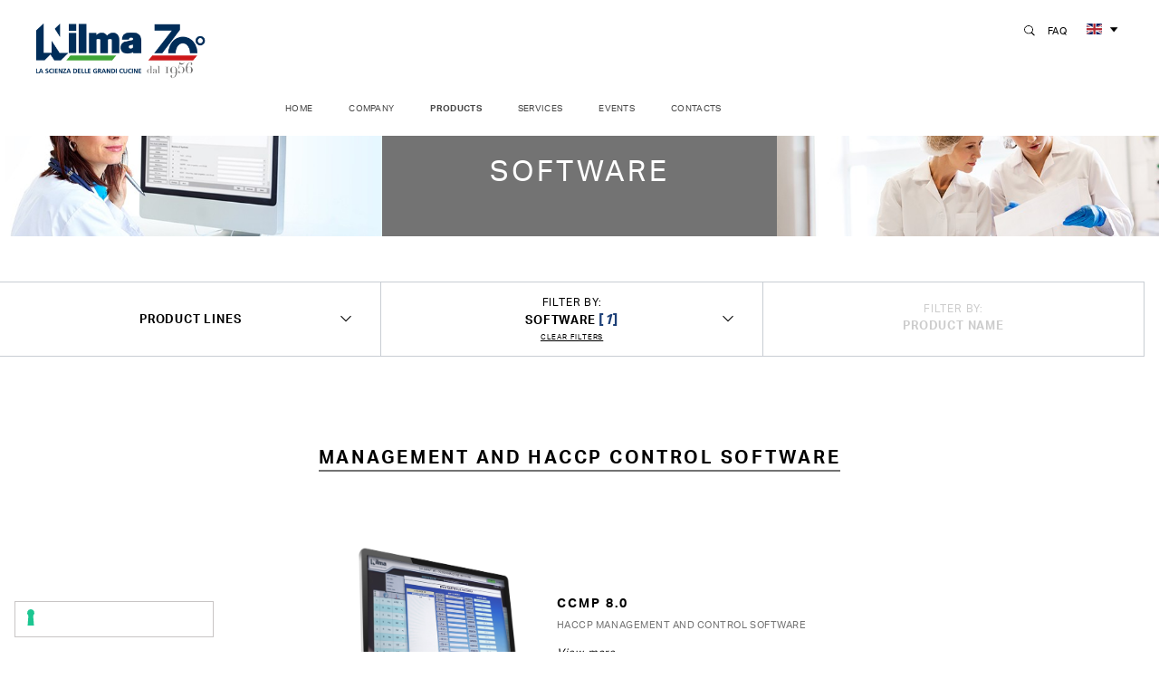

--- FILE ---
content_type: text/html; charset=UTF-8
request_url: https://nilma.com/eng/software?tags%5Bsoftware%5D%5B%5D=control-and-management
body_size: 8607
content:
<!DOCTYPE html>
<html lang="en">

  <head>
    <!-- Google Tag Manager -->
    <script>(function(w,d,s,l,i){w[l]=w[l]||[];w[l].push({'gtm.start':new Date().getTime(),event:'gtm.js'});var f=d.getElementsByTagName(s)[0],j=d.createElement(s),dl=l!='dataLayer'?'&l='+l:'';j.async=true;j.src='https://www.googletagmanager.com/gtm.js?id='+i+dl;f.parentNode.insertBefore(j,f);})(window,document,'script','dataLayer','GTM-KC53VP8');</script>
    <!-- End Google Tag Manager -->

    
      <meta charset="utf-8">
      <meta http-equiv="X-UA-Compatible" content="IE=edge">
      <meta name="viewport" content="width=device-width, user-scalable=no, initial-scale=1.0, minimum-scale=1.0, maximum-scale=1.0">

              <meta name="is_section_root_page" content="true" >
      
    	<title>Nilma | Professional Kitchens Software - Management &amp; Control</title>
                                        <meta name="description" content="Management and control softwares designed by Nilma for professional cuisines and food industry. Traceability and control H.A.C.C.P. Temperature/Time." />
                          <meta name="keywords" content="" />
          <meta name="robots" content="index, follow" />

    
          <link rel="stylesheet" href="/front/css/animate.css" type="text/css" />
      <link rel="stylesheet" href="/front/css/modal-video.min.css" type="text/css" />
      <link rel="stylesheet" href="/front/css/colorbox/colorbox.css" type="text/css" />
    	
      <link rel="stylesheet" href="/front/css/style.css" type="text/css" />
      <link rel="stylesheet" href="https://use.typekit.net/zom0uml.css" />

    	<link rel="Shortcut Icon" href="/front/favicon.ico" />
    
    
  <!-- Cookie Consent by https://www.CookieConsent.com -->
  

  <!-- Google Tag Manager -->
  <!-- Google Tag Manager -->
  
      <script type="text/plain">(function(w,d,s,l,i){w[l]=w[l]||[];w[l].push({'gtm.start':new Date().getTime(),event:'gtm.js'});var f=d.getElementsByTagName(s)[0],j=d.createElement(s),dl=l!='dataLayer'?'&l='+l:'';j.async=true;j.src='https://www.googletagmanager.com/gtm.js?id='+i+dl;f.parentNode.insertBefore(j,f);})(window,document,'script','dataLayer','GTM-KC53VP8');</script>
      <!-- End Google Tag Manager -->
  <!-- end of Google Tag Manager-->

  
  <!-- End Cookie Consent by https://www.CookieConsent.com -->

  <!--Start of Tawk.to Script-->
  <script class="_iub_cs_activate" suppressedtype="text/javascript" type="text/plain">
  var Tawk_API=Tawk_API||{}, Tawk_LoadStart=new Date();
  (function(){
  var s1=document.createElement("script"),s0=document.getElementsByTagName("script")[0];
  s1.async=true;
  s1.src='https://embed.tawk.to/609263ab185beb22b30a2f3c/1f4ttall7';
  s1.charset='UTF-8';
  s1.setAttribute('crossorigin','*');
  s0.parentNode.insertBefore(s1,s0);
  })();
  </script>
  <!--End of Tawk.to Script-->

  <script type="text/javascript">
  var _iub = _iub || [];
  _iub.csConfiguration = {"enableCcpa":true,"countryDetection":true,"invalidateConsentWithoutLog":true,"consentOnContinuedBrowsing":false,"perPurposeConsent":true,"enableTcf":true,"googleAdditionalConsentMode":true,"ccpaAcknowledgeOnDisplay":true,"lang":"en-GB","siteId":2516524,"floatingPreferencesButtonDisplay":"bottom-left","cookiePolicyId":80211624, "banner":{ "closeButtonRejects":true,"acceptButtonDisplay":true,"customizeButtonDisplay":true,"acceptButtonColor":"#0073CE","acceptButtonCaptionColor":"white","customizeButtonColor":"#DADADA","customizeButtonCaptionColor":"#4D4D4D","rejectButtonDisplay":true,"rejectButtonColor":"#0073CE","rejectButtonCaptionColor":"white","listPurposes":true,"explicitWithdrawal":true,"position":"bottom","textColor":"black","backgroundColor":"white" }};
  </script>
  <script type="text/javascript" src="//cdn.iubenda.com/cs/tcf/stub-v2.js"></script>
  <script type="text/javascript" src="//cdn.iubenda.com/cs/tcf/safe-tcf-v2.js"></script>
  <script type="text/javascript" src="//cdn.iubenda.com/cs/ccpa/stub.js"></script>
  <script type="text/javascript" src="//cdn.iubenda.com/cs/iubenda_cs.js" charset="UTF-8" async></script>

  <script type="text/javascript">var _iub = _iub || {}; _iub.cons_instructions = _iub.cons_instructions || []; _iub.cons_instructions.push(["init", {api_key: "Mp5J3D2EfyoM4sk7yFh14fcwY0RA8JO4"}]);</script><script type="text/javascript" src="https://cdn.iubenda.com/cons/iubenda_cons.js" async></script>
  </head>

  <body>
    <!-- Google Tag Manager (noscript) -->
    <noscript><iframe src="https://www.googletagmanager.com/ns.html?id=GTM-KC53VP8" height="0" width="0" style="display:none;visibility:hidden"></iframe></noscript>
    <!-- End Google Tag Manager (noscript) -->

    
  <div class="row tipo internalPage schedaPage lineaSoftware">
		<div class="row wrap">
<div class="Fix">
			<div class="row superTop">
	<ul class="row">
		<li class="searchBtn"><img src="/public/img/tool/icon/cerca.svg" alt="cerca"></li>
		<li><a href="/eng/faq" title="Faq" class="">Faq</a></li>
		
		
		<li class="langMenu"><span class="openSub"><img src="/public/img/bandiere/en.jpg" class="imgLang" alt=""/><img src="/public/img/bandiere/freccina.jpg" class="imgLang2" alt=""/></span>

			
				<div class="subMenu">
					<ul>
																				<li><a href="/ita/software" title="IT" ><img src="/public/img/bandiere/it.jpg" class="imgLang" alt=""/> IT</a></li>
																																			<li><a href="/es/software" title="ES" ><img src="/public/img/bandiere/es.jpg" class="imgLang" alt=""/> ES</a></li>
																				<li><a href="/fr/logiciels" title="FR" ><img src="/public/img/bandiere/fr.jpg" class="imgLang" alt=""/> FR</a></li>
																				<li><a href="/de/software" title="DE" ><img src="/public/img/bandiere/de.jpg" class="imgLang" alt=""/> DE</a></li>
											</ul>
				</div>

			
		</li>
	</ul>
</div>
			<div class="row top">
				<div class="menuTopMobile">
	<img class="openMenuMobile" src="/public/img/tool/icon/menu.svg" alt="Menu">
	<a href="/eng" title="Nilma - La scienza delle grandi cucine" class="logo">
		<img src="/public/img/logo.jpg" alt="Nilma logo">
	</a>
	<span class="cerca"><img src="/public/img/tool/icon/cerca.svg" alt="Serarch"></span>
	
</div>
				<div class="rowPadding"><a href="/eng" title="Nilma - La scienza delle grandi cucine" class="logo">
	<img src="/public/logo.png" alt="Nilma logo" />
</a>
          <ul class="menu">
	<li><a href="/eng" title="Home" class="" >Home</a></li>
	<li><span class="asA openSub ">Company</span>
		<div class="subMenu imagesMenu">
			<ul>
				<li>
					<a href="/eng/about-us" title="ABOUT US">
  <img class="" src="https://nilma.com/public/attachments/appattribute/230893/chisiamo.jpg" alt="" title=""  />
  <span  >ABOUT US</span>
</a>

  				</li>
				<li>
					<a href="/eng/press-room" title="PRESS ROOM">
  <img class="" src="https://nilma.com/public/attachments/appattribute/267114/pressroom-1.jpg" alt="" title=""  />
  <span  >PRESS ROOM</span>
</a>

  				</li>
				<li>
					<a href="/eng/video" title="Videos">
  <img class="" src="https://nilma.com/public/attachments/appattribute/264460/video-1.jpg" alt="" title=""  />
  <span  >Videos</span>
</a>

  				</li>
			</ul>
		</div>
	</li>
	<li>
		<span class="asA openSub  menusel ">Products</span>
		<div class="subMenu productsMenu">
			<ul class="prodotti">
				<li><span>Product lines</span></li>
									<li><a href="/eng/preparation-products" title="Preparation" class="">Preparation</a></li>
									<li><a href="/eng/cooking-processes-products" title="COOKING" class="">COOKING</a></li>
									<li><a href="/eng/cook-and-chill-products" title="Cook &amp; Chill" class="">Cook &amp; Chill</a></li>
									<li><a href="/eng/software" title="Software" class=" menusel ">Software</a></li>
								
			</ul>

							
															<ul>
							
							<li><span>Preparation</span></li>
							
							
								
																											<span >
																												<li><a href="/eng/preparation-products?tags[preparazione][]=liquid-pumping" title="LIQUID PUMPING" >LIQUID PUMPING</a></li>
																			<li><a href="/eng/preparation-products?tags[preparazione][]=breading-3" title="BREADING" >BREADING</a></li>
																			<li><a href="/eng/preparation-products?tags[preparazione][]=drying" title="DRYING" >DRYING</a></li>
																			<li><a href="/eng/preparation-products?tags[preparazione][]=can-opening" title="CAN OPENING" >CAN OPENING</a></li>
																			<li><a href="/eng/preparation-products?tags[preparazione][]=homogenising" title="HOMOGENISING" >HOMOGENISING</a></li>
																			<li><a href="/eng/preparation-products?tags[preparazione][]=washing-3" title="WASHING" >WASHING</a></li>
									
										</span>

																											<span >
																												<li><a href="/eng/preparation-products?tags[preparazione][]=peeling-3" title="PEELING" >PEELING</a></li>
																			<li><a href="/eng/preparation-products?tags[preparazione][]=food-processingcutting" title="FOOD PROCESSING/CUTTING" >FOOD PROCESSING/CUTTING</a></li>
																			<li><a href="/eng/preparation-products?tags[preparazione][]=moulding-3" title="MOULDING" >MOULDING</a></li>
																			<li><a href="/eng/preparation-products?tags[preparazione][]=chopping-3" title="CHOPPING" >CHOPPING</a></li>
																			<li><a href="/eng/preparation-products?tags[preparazione][]=blending-3" title="BLENDING" >BLENDING</a></li>
									
										</span>

								
							
						</ul>
																
																				
																				
																
			

							
																				
															<ul>
							
							<li><span>Cooking</span></li>
							
																								<li><a href="/eng/cooking-processes-products?tags[processi-di-cottura][]=grill-marking" title="GRILL-MARKING" >GRILL-MARKING</a></li>
																	<li><a href="/eng/cooking-processes-products?tags[processi-di-cottura][]=braising-3" title="BRAISING" >BRAISING</a></li>
																	<li><a href="/eng/cooking-processes-products?tags[processi-di-cottura][]=boiling-3" title="BOILING" >BOILING</a></li>
																	<li><a href="/eng/cooking-processes-products?tags[processi-di-cottura][]=water-cooking" title="WATER-COOKING" >WATER-COOKING</a></li>
																	<li><a href="/eng/cooking-processes-products?tags[processi-di-cottura][]=steaming" title="STEAMING" >STEAMING</a></li>
																	<li><a href="/eng/cooking-processes-products?tags[processi-di-cottura][]=frying" title="FRYING" >FRYING</a></li>
																	<li><a href="/eng/cooking-processes-products?tags[processi-di-cottura][]=combined-cooking" title="COMBINED COOKING" >COMBINED COOKING</a></li>
															
						</ul>
																
																				
																

							
																				
																				
															<ul>
							
							<li><span>Cook & Chill</span></li>
							
																								<li><a href="/eng/cook-and-chill-products?tags[cook-and-chill][]=by-water-3" title="BY WATER" >BY WATER</a></li>
																	<li><a href="/eng/cook-and-chill-products?tags[cook-and-chill][]=by-contact-3" title="BY CONTACT" >BY CONTACT</a></li>
																	<li><a href="/eng/cook-and-chill-products?tags[cook-and-chill][]=by-air-blasting" title="BY AIR BLASTING" >BY AIR BLASTING</a></li>
															
						</ul>
																
																

							
																				
																				
																				
															<ul>
							
							<li><span>Software</span></li>
							
																								<li><a href="/eng/software?tags[software][]=control-and-management" title="CONTROL AND MANAGEMENT"  class="menusel" >CONTROL AND MANAGEMENT</a></li>
															
						</ul>
												

			

														<ul class="applicazioni">
					
					<li><span>Application examples</span></li>

					
						
																					<span class="sx">
																						<li><a href="/eng/application-examples?tags[esempi-applicativi][]=aubergine-pie" title="AUBERGINE PIE" >AUBERGINE PIE</a></li>
															<li><a href="/eng/application-examples?tags[esempi-applicativi][]=basil-pesto" title="BASIL PESTO" >BASIL PESTO</a></li>
															<li><a href="/eng/application-examples?tags[esempi-applicativi][]=bolognese-sauce" title="BOLOGNESE SAUCE" >BOLOGNESE SAUCE</a></li>
															<li><a href="/eng/application-examples?tags[esempi-applicativi][]=borsch" title="Borsch" >Borsch</a></li>
															<li><a href="/eng/application-examples?tags[esempi-applicativi][]=bouillabaisse" title="Bouillabaisse" >Bouillabaisse</a></li>
															<li><a href="/eng/application-examples?tags[esempi-applicativi][]=caesar-salad" title="Caesar salad" >Caesar salad</a></li>
															<li><a href="/eng/application-examples?tags[esempi-applicativi][]=cheese-fondue" title="CHEESE FONDUE" >CHEESE FONDUE</a></li>
															<li><a href="/eng/application-examples?tags[esempi-applicativi][]=chinese-noodles" title="Chinese noodles" >Chinese noodles</a></li>
															<li><a href="/eng/application-examples?tags[esempi-applicativi][]=cutlets-wiener-schnitzel" title="CUTLETS / WIENER SCHNITZEL" >CUTLETS / WIENER SCHNITZEL</a></li>
															<li><a href="/eng/application-examples?tags[esempi-applicativi][]=empanadas" title="Empanadas" >Empanadas</a></li>
															<li><a href="/eng/application-examples?tags[esempi-applicativi][]=falafel" title="Falafel" >Falafel</a></li>
															<li><a href="/eng/application-examples?tags[esempi-applicativi][]=fish-sticks" title="FISH STICKS" >FISH STICKS</a></li>
															<li><a href="/eng/application-examples?tags[esempi-applicativi][]=fried-rice-balls" title="FRIED RICE BALLS" >FRIED RICE BALLS</a></li>
															<li><a href="/eng/application-examples?tags[esempi-applicativi][]=frying-2" title="Frying" >Frying</a></li>
															<li><a href="/eng/application-examples?tags[esempi-applicativi][]=gazpacho" title="Gazpacho" >Gazpacho</a></li>
															<li><a href="/eng/application-examples?tags[esempi-applicativi][]=grill-2" title="Grill" >Grill</a></li>
															<li><a href="/eng/application-examples?tags[esempi-applicativi][]=guacamole" title="Guacamole" >Guacamole</a></li>
															<li><a href="/eng/application-examples?tags[esempi-applicativi][]=hamburger" title="Hamburger" >Hamburger</a></li>
							
								</span>

																					<span class="dx">
																						<li><a href="/eng/application-examples?tags[esempi-applicativi][]=homogenized-foods" title="HOMOGENIZED FOODS" >HOMOGENIZED FOODS</a></li>
															<li><a href="/eng/application-examples?tags[esempi-applicativi][]=hummus" title="Hummus" >Hummus</a></li>
															<li><a href="/eng/application-examples?tags[esempi-applicativi][]=jams" title="JAMS" >JAMS</a></li>
															<li><a href="/eng/application-examples?tags[esempi-applicativi][]=ketchup" title="Ketchup" >Ketchup</a></li>
															<li><a href="/eng/application-examples?tags[esempi-applicativi][]=koshari" title="Koshari" >Koshari</a></li>
															<li><a href="/eng/application-examples?tags[esempi-applicativi][]=lasagne" title="Lasagne" >Lasagne</a></li>
															<li><a href="/eng/application-examples?tags[esempi-applicativi][]=mash-potato" title="MASH POTATO" >MASH POTATO</a></li>
															<li><a href="/eng/application-examples?tags[esempi-applicativi][]=massaman-curry" title="Massaman curry" >Massaman curry</a></li>
															<li><a href="/eng/application-examples?tags[esempi-applicativi][]=meatballs" title="MEATBALLS" >MEATBALLS</a></li>
															<li><a href="/eng/application-examples?tags[esempi-applicativi][]=paella" title="Paella" >Paella</a></li>
															<li><a href="/eng/application-examples?tags[esempi-applicativi][]=rice-salad" title="RICE SALAD" >RICE SALAD</a></li>
															<li><a href="/eng/application-examples?tags[esempi-applicativi][]=risotto" title="Risotto" >Risotto</a></li>
															<li><a href="/eng/application-examples?tags[esempi-applicativi][]=roasted-chicken" title="ROASTED CHICKEN" >ROASTED CHICKEN</a></li>
															<li><a href="/eng/application-examples?tags[esempi-applicativi][]=steamed-european-bass" title="STEAMED EUROPEAN BASS" >STEAMED EUROPEAN BASS</a></li>
															<li><a href="/eng/application-examples?tags[esempi-applicativi][]=tomato-and-basil-spaghetti" title="TOMATO AND BASIL SPAGHETTI" >TOMATO AND BASIL SPAGHETTI</a></li>
															<li><a href="/eng/application-examples?tags[esempi-applicativi][]=vegetable-soups-vegetable-creams" title="VEGETABLE SOUPS – VEGETABLE CREAMS" >VEGETABLE SOUPS – VEGETABLE CREAMS</a></li>
															<li><a href="/eng/application-examples?tags[esempi-applicativi][]=vegetable-stick" title="Vegetable stick" >Vegetable stick</a></li>
							
								</span>

						
					
				</ul>
			
			

		</div>
	</li>
	
	<li><a href="/eng/services" title="Services" class="" >Services</a></li>
	<li><a href="/eng/events" title="Events" class="" >Events</a></li>
	<li><a href="/eng/contacts" title="Contacts" class="" >Contacts</a></li>
	
</ul>
				</div>
			</div></div>

      
  <div class="row withSlider">
  <div class="simpleSlider">
    <ul class="slides">
                      <li><img class="" src="https://nilma.com/public/attachments/appattribute/145042/software-0001-shutterstock-56519980.jpg" alt="RIST.O.GEST- Sistema di gestione della ristorazione per comunità" title="RIST.O.GEST- Sistema di gestione della ristorazione per comunità"  />
</li>
                      <li><img class="" src="https://nilma.com/public/attachments/appattribute/145042/software-0002-shutterstock-740983210.jpg" alt="RIST.O.GEST- Sistema di gestione della ristorazione per comunità" title="RIST.O.GEST- Sistema di gestione della ristorazione per comunità"  />
</li>
                      <li><img class="" src="https://nilma.com/public/attachments/appattribute/145042/software-0000-shutterstock-1450247900.jpg" alt="RIST.O.GEST- Sistema di gestione della ristorazione per comunità" title="RIST.O.GEST- Sistema di gestione della ristorazione per comunità"  />
</li>
                      <li><img class="" src="https://nilma.com/public/attachments/appattribute/145042/software-0004-shutterstock-1185787768.jpg" alt="software" title="software"  />
</li>
                      <li><img class="" src="https://nilma.com/public/attachments/appattribute/145042/software-0003-shutterstock-1204495558.jpg" alt="Creative Control Machine Point 4.0-HCCP Nilma System" title="Creative Control Machine Point 4.0-HCCP Nilma System"  />
</li>
          </ul>
  </div>
  <div class="headerTitle coloreLinea">
    
    
      <a href="/eng/software" title="Return to line" class="goBackLink"><span class="title">SOFTWARE</span></a>
    
  </div>
  <div class="simpleSlider">
    <ul class="slides">
                            <li><img class="" src="https://nilma.com/public/attachments/appattribute/145042/software-0002-shutterstock-740983210.jpg" alt="RIST.O.GEST- Sistema di gestione della ristorazione per comunità" title="RIST.O.GEST- Sistema di gestione della ristorazione per comunità"  />
</li>
                      <li><img class="" src="https://nilma.com/public/attachments/appattribute/145042/software-0000-shutterstock-1450247900.jpg" alt="RIST.O.GEST- Sistema di gestione della ristorazione per comunità" title="RIST.O.GEST- Sistema di gestione della ristorazione per comunità"  />
</li>
                      <li><img class="" src="https://nilma.com/public/attachments/appattribute/145042/software-0004-shutterstock-1185787768.jpg" alt="software" title="software"  />
</li>
                      <li><img class="" src="https://nilma.com/public/attachments/appattribute/145042/software-0003-shutterstock-1204495558.jpg" alt="Creative Control Machine Point 4.0-HCCP Nilma System" title="Creative Control Machine Point 4.0-HCCP Nilma System"  />
</li>
                      <li><img class="" src="https://nilma.com/public/attachments/appattribute/145042/software-0001-shutterstock-56519980.jpg" alt="RIST.O.GEST- Sistema di gestione della ristorazione per comunità" title="RIST.O.GEST- Sistema di gestione della ristorazione per comunità"  />
</li>
          </ul>
  </div>
  <div class="simpleSlider mobileOnly">
    <ul class="slides">
                      <li><img class="" src="https://nilma.com/public/attachments/appattribute/145042/software-0001-shutterstock-56519980.jpg" alt="RIST.O.GEST- Sistema di gestione della ristorazione per comunità" title="RIST.O.GEST- Sistema di gestione della ristorazione per comunità"  />
</li>
                      <li><img class="" src="https://nilma.com/public/attachments/appattribute/145042/software-0002-shutterstock-740983210.jpg" alt="RIST.O.GEST- Sistema di gestione della ristorazione per comunità" title="RIST.O.GEST- Sistema di gestione della ristorazione per comunità"  />
</li>
                      <li><img class="" src="https://nilma.com/public/attachments/appattribute/145042/software-0000-shutterstock-1450247900.jpg" alt="RIST.O.GEST- Sistema di gestione della ristorazione per comunità" title="RIST.O.GEST- Sistema di gestione della ristorazione per comunità"  />
</li>
                      <li><img class="" src="https://nilma.com/public/attachments/appattribute/145042/software-0004-shutterstock-1185787768.jpg" alt="software" title="software"  />
</li>
                      <li><img class="" src="https://nilma.com/public/attachments/appattribute/145042/software-0003-shutterstock-1204495558.jpg" alt="Creative Control Machine Point 4.0-HCCP Nilma System" title="Creative Control Machine Point 4.0-HCCP Nilma System"  />
</li>
          </ul>
  </div>
</div>



  
  <div class="row alignCenter">
	<div class="openFilterMobile mobileOnly">
		<span>Filters</span>
		<img src="/public/img/tool/icon/filtri.svg" alt="filtri">
	</div>

	<div class="filterBox">
		<ul>
			<li>
				<p class="openSub">Product lines</p>
				<div class="subMenu">
					<ul>
													<li><a href="/eng/preparation-products" title="Preparation"  >Preparation</a></li>
													<li><a href="/eng/cooking-processes-products" title="COOKING"  >COOKING</a></li>
													<li><a href="/eng/cook-and-chill-products" title="Cook &amp; Chill"  >Cook &amp; Chill</a></li>
													<li><a href="/eng/software" title="Software" class="sel" >Software</a></li>
											</ul>
				</div>
			</li>

			
							<li>
					<p class="openSub"><span>Filter by:</span> <b>Software <b class="counter" style="color:#1c3f77; font-size:120%; display:none"> [<i></i>]</b></b><a class="cancella_filtri" href="javascript:void(0)" style="display:none">Clear filters</a></p>
					<div class="subMenu filterMenu">
						<ul>
																																<li class="sel"><input type="checkbox" name="tags[software][]" id="area" value="control-and-management" style="display:none" checked />CONTROL AND MANAGEMENT</li>
																																						</ul>
					</div>
				</li>
			
			

			<li>
				<p class="openSub"><span>Filter by:</span> <b>product name <b class="counter" style="color:#1c3f77; font-size:120%; display:none"> [<i></i>]</b></b><a class="cancella_filtri" href="javascript:void(0)" style="display:none">Clear filters</a></p>
				<div class="subMenu filterMenu">
					<ul>
																					<li><input type="checkbox" name="filters[page_id][]" id="area" value="493" style="display:none" />CCMP 8.0</li>
																		</ul>
				</div>
			</li>

		</ul>
		<div class="mobileOnly btnFiltri">
			<button class="btn generalBtn applicaFiltri" id="applicaFiltri" >Apply filters</button>
			<button class="btn generalBtn cancFiltri" id="cancFiltri" >Clear filters</button>
		</div>
	</div>
</div>

	<script type="text/json" id="paginationData">{"current_page":1,"first_page_url":"https:\/\/nilma.com\/eng\/software?page=1","from":1,"last_page":1,"last_page_url":"https:\/\/nilma.com\/eng\/software?page=1","next_page_url":null,"path":"https:\/\/nilma.com\/eng\/software","per_page":9999,"prev_page_url":null,"to":1,"total":1}</script>




  

  <div id="pages_categories" data-currentpage="1" >
    
              <section class="row alignCenter listingCategoria" data-slug="management-and-haccp-control-software" >
      		<div class="row animateEl" data-animate="fadeIn" data-duration=".9s" data-delay="0.6s">
      			<h2>MANAGEMENT AND HACCP CONTROL SOFTWARE</h2>
      			<ul class="listProducts  oneProduct "  >

                              <li>
                  <a href="/eng/software/ccmp-haccp-nilma-system" title="CCMP 8.0">
                    <img class="" src="https://nilma.com/public/attachments/appattribute/258025/hccp-1-1.png" alt="CCMP PROCESS AND TRACEABILITY SOFTWARE - Nilma" title="CCMP PROCESS AND TRACEABILITY SOFTWARE - Nilma"  />
<div class="txtBox">
  <h3>CCMP 8.0<br><span>HACCP management and control Software</span></h3>
  <span class="go">View more</span>
</div>

                    </a>
                </li>
              
      			</ul>
      		</div>
      	</section>
      
      </div>

	<div class="row alignCenter" id="carica-altri"  style="display:none;" >
		<span class="btn generalBtn btnIsolated">Load more products</span>
	</div>

  <section class="rowPadding alignCenter nilmaRicambi">
	<div class="wrapSection animateEl" data-animate="fadeIn" data-duration=".9s" data-delay="0.6s">
		<h2>Order a spare part</h2>
		<h3>Enter the spare parts section to order your piece</h3>
		<form method="post" action="https://reserved-area.nilma.com/auth/login" class="row">
			<ul>
				<li><input type="text" name="email" placeholder="username"></li>
				<li><input type="password" name="password" placeholder="password"></li>
				<li><button class="btn btn-greige generalBtn" >Login</button></li>
			</ul>
		</form>
	</div>
</section>


      
      <div class="cambiaLingua mobileOnly">
	<span>Choose the language</span>

	<p class="openSub"><img src="/public/img/bandiere/en.jpg" class="imgLang" alt=""/> English</p>

	
		<div class="subMenu">
			<ul>
														<li><a href="/ita/software" title="italiano" ><img src="/public/img/bandiere/it.jpg" class="imgLang" alt=""/> italiano</a></li>
																									<li><a href="/es/software" title="español" ><img src="/public/img/bandiere/es.jpg" class="imgLang" alt=""/> español</a></li>
														<li><a href="/fr/logiciels" title="français" ><img src="/public/img/bandiere/fr.jpg" class="imgLang" alt=""/> français</a></li>
														<li><a href="/de/software" title="Deutsch" ><img src="/public/img/bandiere/de.jpg" class="imgLang" alt=""/> Deutsch</a></li>
							</ul>
		</div>

	
</div>
      <footer class="row">

	<div class="txtBox"><a href="/eng" title="Nilma - La scienza delle grandi cucine" class="logoFooter">
	<img src="/public/logo.png" alt="Nilma logo">
</a>
		<p>Nilma S.p.A. Via E. Zacconi, 24/A - 43122 Parma - Italy - Tel. +39.0521.785241 - <a href="mailto:nilma@nilma.it">E-mail: nilma@nilma.it</a> - P.IVA 01574440341 - Cod.Fisc. 01051770368</p>
		<a href="/eng/legal-notes" title="Legal notes">Legal notes</a>
		&nbsp;<a href="https://www.iubenda.com/privacy-policy/80211624" class="iubenda-nostyle no-brand iubenda-noiframe iubenda-embed iub-legal-only iubenda-noiframe " title="Privacy Policy ">Privacy Policy</a><script type="text/javascript">(function (w,d) {var loader = function () {var s = d.createElement("script"), tag = d.getElementsByTagName("script")[0]; s.src="https://cdn.iubenda.com/iubenda.js"; tag.parentNode.insertBefore(s,tag);}; if(w.addEventListener){w.addEventListener("load", loader, false);}else if(w.attachEvent){w.attachEvent("onload", loader);}else{w.onload = loader;}})(window, document);</script>
		&nbsp;<a href="https://www.iubenda.com/privacy-policy/80211624/cookie-policy" class="iubenda-nostyle no-brand iubenda-noiframe iubenda-embed iubenda-noiframe " title="Cookie Policy ">Cookie Policy</a><script type="text/javascript">(function (w,d) {var loader = function () {var s = d.createElement("script"), tag = d.getElementsByTagName("script")[0]; s.src="https://cdn.iubenda.com/iubenda.js"; tag.parentNode.insertBefore(s,tag);}; if(w.addEventListener){w.addEventListener("load", loader, false);}else if(w.attachEvent){w.attachEvent("onload", loader);}else{w.onload = loader;}})(window, document);</script>
	</div>
	<div class="contentSocial">
	<div class="Social"><a href="https://www.facebook.com/pages/Nilma/290688004320512?ref=hl" target="_blank" title="Facebook"><img src="/public/img/tool/icon/facebook.svg" alt="Facebook"  ></a></div>
	<div class="Social"><a href="https://it.linkedin.com/company/nilma-s-p-a-?trk=public_profile_topcard-current-company" target="_blank" title="linkedin"><img src="/public/img/tool/icon/linkedin.svg" alt="Linkedin" ></a></div>
		<div class="Social"><a href="https://www.youtube.com/user/NilmaSpA" target="_blank" title="youtube"><img src="/public/img/tool/icon/youtube.svg" alt="YouTube" class="YouTube"></a></div>


		</div>
</footer>

		</div>
	</div>

	<!-- Hidden content -->
  <aside class="mobileMenuPanel">
	<div class="wrapMobilepanel">
		<span class="chiudiMenuMob">close</span>
		<ul class="menu">
	<li><a href="/eng" title="Home" class="" >Home</a></li>
	<li><span class="asA openSub ">Company</span>
		<div class="subMenu imagesMenu">
			<ul>
				<li>
					<a href="/eng/about-us" title="ABOUT US">
  <img class="" src="https://nilma.com/public/attachments/appattribute/230893/chisiamo.jpg" alt="" title=""  />
  <span  >ABOUT US</span>
</a>

  				</li>
				<li>
					<a href="/eng/press-room" title="PRESS ROOM">
  <img class="" src="https://nilma.com/public/attachments/appattribute/267114/pressroom-1.jpg" alt="" title=""  />
  <span  >PRESS ROOM</span>
</a>

  				</li>
				<li>
					<a href="/eng/video" title="Videos">
  <img class="" src="https://nilma.com/public/attachments/appattribute/264460/video-1.jpg" alt="" title=""  />
  <span  >Videos</span>
</a>

  				</li>
			</ul>
		</div>
	</li>
	<li>
		<span class="asA openSub  menusel ">Products</span>
		<div class="subMenu productsMenu">
			<ul class="prodotti">
				<li><span>Product lines</span></li>
									<li><a href="/eng/preparation-products" title="Preparation" class="">Preparation</a></li>
									<li><a href="/eng/cooking-processes-products" title="COOKING" class="">COOKING</a></li>
									<li><a href="/eng/cook-and-chill-products" title="Cook &amp; Chill" class="">Cook &amp; Chill</a></li>
									<li><a href="/eng/software" title="Software" class=" menusel ">Software</a></li>
								
			</ul>

							
															<ul>
							
							<li><span>Preparation</span></li>
							
							
								
																											<span >
																												<li><a href="/eng/preparation-products?tags[preparazione][]=liquid-pumping" title="LIQUID PUMPING" >LIQUID PUMPING</a></li>
																			<li><a href="/eng/preparation-products?tags[preparazione][]=breading-3" title="BREADING" >BREADING</a></li>
																			<li><a href="/eng/preparation-products?tags[preparazione][]=drying" title="DRYING" >DRYING</a></li>
																			<li><a href="/eng/preparation-products?tags[preparazione][]=can-opening" title="CAN OPENING" >CAN OPENING</a></li>
																			<li><a href="/eng/preparation-products?tags[preparazione][]=homogenising" title="HOMOGENISING" >HOMOGENISING</a></li>
																			<li><a href="/eng/preparation-products?tags[preparazione][]=washing-3" title="WASHING" >WASHING</a></li>
									
										</span>

																											<span >
																												<li><a href="/eng/preparation-products?tags[preparazione][]=peeling-3" title="PEELING" >PEELING</a></li>
																			<li><a href="/eng/preparation-products?tags[preparazione][]=food-processingcutting" title="FOOD PROCESSING/CUTTING" >FOOD PROCESSING/CUTTING</a></li>
																			<li><a href="/eng/preparation-products?tags[preparazione][]=moulding-3" title="MOULDING" >MOULDING</a></li>
																			<li><a href="/eng/preparation-products?tags[preparazione][]=chopping-3" title="CHOPPING" >CHOPPING</a></li>
																			<li><a href="/eng/preparation-products?tags[preparazione][]=blending-3" title="BLENDING" >BLENDING</a></li>
									
										</span>

								
							
						</ul>
																
																				
																				
																
			

							
																				
															<ul>
							
							<li><span>Cooking</span></li>
							
																								<li><a href="/eng/cooking-processes-products?tags[processi-di-cottura][]=grill-marking" title="GRILL-MARKING" >GRILL-MARKING</a></li>
																	<li><a href="/eng/cooking-processes-products?tags[processi-di-cottura][]=braising-3" title="BRAISING" >BRAISING</a></li>
																	<li><a href="/eng/cooking-processes-products?tags[processi-di-cottura][]=boiling-3" title="BOILING" >BOILING</a></li>
																	<li><a href="/eng/cooking-processes-products?tags[processi-di-cottura][]=water-cooking" title="WATER-COOKING" >WATER-COOKING</a></li>
																	<li><a href="/eng/cooking-processes-products?tags[processi-di-cottura][]=steaming" title="STEAMING" >STEAMING</a></li>
																	<li><a href="/eng/cooking-processes-products?tags[processi-di-cottura][]=frying" title="FRYING" >FRYING</a></li>
																	<li><a href="/eng/cooking-processes-products?tags[processi-di-cottura][]=combined-cooking" title="COMBINED COOKING" >COMBINED COOKING</a></li>
															
						</ul>
																
																				
																

							
																				
																				
															<ul>
							
							<li><span>Cook & Chill</span></li>
							
																								<li><a href="/eng/cook-and-chill-products?tags[cook-and-chill][]=by-water-3" title="BY WATER" >BY WATER</a></li>
																	<li><a href="/eng/cook-and-chill-products?tags[cook-and-chill][]=by-contact-3" title="BY CONTACT" >BY CONTACT</a></li>
																	<li><a href="/eng/cook-and-chill-products?tags[cook-and-chill][]=by-air-blasting" title="BY AIR BLASTING" >BY AIR BLASTING</a></li>
															
						</ul>
																
																

							
																				
																				
																				
															<ul>
							
							<li><span>Software</span></li>
							
																								<li><a href="/eng/software?tags[software][]=control-and-management" title="CONTROL AND MANAGEMENT"  class="menusel" >CONTROL AND MANAGEMENT</a></li>
															
						</ul>
												

			

														<ul class="applicazioni">
					
					<li><span>Application examples</span></li>

					
						
																					<span class="sx">
																						<li><a href="/eng/application-examples?tags[esempi-applicativi][]=aubergine-pie" title="AUBERGINE PIE" >AUBERGINE PIE</a></li>
															<li><a href="/eng/application-examples?tags[esempi-applicativi][]=basil-pesto" title="BASIL PESTO" >BASIL PESTO</a></li>
															<li><a href="/eng/application-examples?tags[esempi-applicativi][]=bolognese-sauce" title="BOLOGNESE SAUCE" >BOLOGNESE SAUCE</a></li>
															<li><a href="/eng/application-examples?tags[esempi-applicativi][]=borsch" title="Borsch" >Borsch</a></li>
															<li><a href="/eng/application-examples?tags[esempi-applicativi][]=bouillabaisse" title="Bouillabaisse" >Bouillabaisse</a></li>
															<li><a href="/eng/application-examples?tags[esempi-applicativi][]=caesar-salad" title="Caesar salad" >Caesar salad</a></li>
															<li><a href="/eng/application-examples?tags[esempi-applicativi][]=cheese-fondue" title="CHEESE FONDUE" >CHEESE FONDUE</a></li>
															<li><a href="/eng/application-examples?tags[esempi-applicativi][]=chinese-noodles" title="Chinese noodles" >Chinese noodles</a></li>
															<li><a href="/eng/application-examples?tags[esempi-applicativi][]=cutlets-wiener-schnitzel" title="CUTLETS / WIENER SCHNITZEL" >CUTLETS / WIENER SCHNITZEL</a></li>
															<li><a href="/eng/application-examples?tags[esempi-applicativi][]=empanadas" title="Empanadas" >Empanadas</a></li>
															<li><a href="/eng/application-examples?tags[esempi-applicativi][]=falafel" title="Falafel" >Falafel</a></li>
															<li><a href="/eng/application-examples?tags[esempi-applicativi][]=fish-sticks" title="FISH STICKS" >FISH STICKS</a></li>
															<li><a href="/eng/application-examples?tags[esempi-applicativi][]=fried-rice-balls" title="FRIED RICE BALLS" >FRIED RICE BALLS</a></li>
															<li><a href="/eng/application-examples?tags[esempi-applicativi][]=frying-2" title="Frying" >Frying</a></li>
															<li><a href="/eng/application-examples?tags[esempi-applicativi][]=gazpacho" title="Gazpacho" >Gazpacho</a></li>
															<li><a href="/eng/application-examples?tags[esempi-applicativi][]=grill-2" title="Grill" >Grill</a></li>
															<li><a href="/eng/application-examples?tags[esempi-applicativi][]=guacamole" title="Guacamole" >Guacamole</a></li>
															<li><a href="/eng/application-examples?tags[esempi-applicativi][]=hamburger" title="Hamburger" >Hamburger</a></li>
							
								</span>

																					<span class="dx">
																						<li><a href="/eng/application-examples?tags[esempi-applicativi][]=homogenized-foods" title="HOMOGENIZED FOODS" >HOMOGENIZED FOODS</a></li>
															<li><a href="/eng/application-examples?tags[esempi-applicativi][]=hummus" title="Hummus" >Hummus</a></li>
															<li><a href="/eng/application-examples?tags[esempi-applicativi][]=jams" title="JAMS" >JAMS</a></li>
															<li><a href="/eng/application-examples?tags[esempi-applicativi][]=ketchup" title="Ketchup" >Ketchup</a></li>
															<li><a href="/eng/application-examples?tags[esempi-applicativi][]=koshari" title="Koshari" >Koshari</a></li>
															<li><a href="/eng/application-examples?tags[esempi-applicativi][]=lasagne" title="Lasagne" >Lasagne</a></li>
															<li><a href="/eng/application-examples?tags[esempi-applicativi][]=mash-potato" title="MASH POTATO" >MASH POTATO</a></li>
															<li><a href="/eng/application-examples?tags[esempi-applicativi][]=massaman-curry" title="Massaman curry" >Massaman curry</a></li>
															<li><a href="/eng/application-examples?tags[esempi-applicativi][]=meatballs" title="MEATBALLS" >MEATBALLS</a></li>
															<li><a href="/eng/application-examples?tags[esempi-applicativi][]=paella" title="Paella" >Paella</a></li>
															<li><a href="/eng/application-examples?tags[esempi-applicativi][]=rice-salad" title="RICE SALAD" >RICE SALAD</a></li>
															<li><a href="/eng/application-examples?tags[esempi-applicativi][]=risotto" title="Risotto" >Risotto</a></li>
															<li><a href="/eng/application-examples?tags[esempi-applicativi][]=roasted-chicken" title="ROASTED CHICKEN" >ROASTED CHICKEN</a></li>
															<li><a href="/eng/application-examples?tags[esempi-applicativi][]=steamed-european-bass" title="STEAMED EUROPEAN BASS" >STEAMED EUROPEAN BASS</a></li>
															<li><a href="/eng/application-examples?tags[esempi-applicativi][]=tomato-and-basil-spaghetti" title="TOMATO AND BASIL SPAGHETTI" >TOMATO AND BASIL SPAGHETTI</a></li>
															<li><a href="/eng/application-examples?tags[esempi-applicativi][]=vegetable-soups-vegetable-creams" title="VEGETABLE SOUPS – VEGETABLE CREAMS" >VEGETABLE SOUPS – VEGETABLE CREAMS</a></li>
															<li><a href="/eng/application-examples?tags[esempi-applicativi][]=vegetable-stick" title="Vegetable stick" >Vegetable stick</a></li>
							
								</span>

						
					
				</ul>
			
			

		</div>
	</li>
	
	<li><a href="/eng/services" title="Services" class="" >Services</a></li>
	<li><a href="/eng/events" title="Events" class="" >Events</a></li>
	<li><a href="/eng/contacts" title="Contacts" class="" >Contacts</a></li>
	
</ul>
		<div class="row otherLink">
			
			<a href="/eng/faq" class="btn generalBtn" title="Faq">Faq</a>
		</div>
	</div>
</aside>

  
  
  
  <aside class="cercaBox">
	<span class="chiudiCerca">close</span>
	<form id="searchbox" class="ajax_top" method="get" action="https://nilma.com/eng/search" >
		<input type="hidden" name="_token" value="Uo8t8YhpBSGZ8uAmCga1bWsp5QKmYqyLvsRrsSz7">		<input type="text" name="q" placeholder="Search..." />
		<button type="submit" name="submit_search" class="btn btn-greige generalBtn">search</button>
	</form>
</aside>


              <!-- jquery e modernizr -->
    	<script src="/front/js/jquery-1.12.4.min.js" type="text/javascript"></script>
      <script src="/front/js/lodash.min.js" type="text/javascript"></script>
    	<script src="/front/js/jquery.flexslider-min.js" type="text/javascript"></script>
      <script src="/front/js/jquery.colorbox.js" type="text/javascript"></script>
    	<script src="/front/js/scrolla.jquery.js" type="text/javascript"></script>
      <script src="/front/js/jquery-modal-video.min.js" type="text/javascript"></script>
      <script src="/front/js/cross.js" type="text/javascript"></script>
      <script src="/front/js/js.cookie.min.js" type="text/javascript"></script>
    	<script src="/front/js/prods-cart.js" type="text/javascript"></script>
    	
    

  



  

  <script type="text/javascript" >

		var limit                     = 9999;
		var is_section_root_page      = $('meta[name=is_section_root_page]').attr("content") == 'true';
    var $pages_categories         = $('#pages_categories');
		var $filterBox                = $('.filterBox');

    $(function(){

			refreshFiltersCounters()

      // Filtri ricerca

			$('.filterMenu > ul > li').on('click', function(){
				var $li = $(this);
				var $input = $li.children('input');

				if( !$input.is(':checked') ) {
					$input.prop('checked', true);
					$li.addClass('sel');
				}
				else {
					$input.prop('checked', false);
					$li.removeClass('sel');
				}

				$li.closest('.filterMenu').trigger('change');
			});

			$('.filterMenu').closest('li').find('.cancella_filtri').on('click', function(e){
				e.stopPropagation();

				var $li        = $(this).closest('li');
				var $menu      = $li.find('.filterMenu');
				var $inputs_li = $menu.find('li');
				var $inputs    = $inputs_li.children('input');

				// Azzera filtri
				$inputs.prop('checked', false);
				$inputs_li.removeClass('sel');

				// Nascondi link 'cancella_filtri'
				$(this).hide()

				chiudiAllMenu()

				$menu.trigger('change');
			});

			$('.filterMenu').on('change', function(e){

				let $menu            = $(this)
				let $counter         = $menu.closest('li').find('.counter')
				let $cancella_filtri = $menu.closest('li').find('.cancella_filtri')
				let checked_count    = $menu.find('.sel').length

				if( checked_count > 0 ) {
					$counter.children('i').text(checked_count)
					$counter.fadeIn()
					$cancella_filtri.fadeIn()
				} else {
					$counter.hide()
					$cancella_filtri.hide()
				}

				if( !isMobile() )
					$filterBox.trigger('search')

				refresh_other_menus($menu)
			});

			$filterBox.on('search', _.debounce(function(e){

				let filters_querystring = getSerializedSelectedFilters();

				if( is_section_root_page ) {

					$('#carica-altri').hide()

	        $pages_categories.children().fadeOut('slow');

	        $.get('https://nilma.com/eng/software?'+filters_querystring)
	          .success(function(d){

							let $newdata       = $(d).find('#pages_categories')
							let paginationData = JSON.parse($(d).find('#paginationData').text())

							$pages_categories.empty()

	            if( !!$newdata ) {
	              $pages_categories.html($newdata.html())
	            }

							$pages_categories.data('current-page', 1)

							if( paginationData.current_page < paginationData.last_page )
								$('#carica-altri').fadeIn()

	          })
	          .fail(function(){
	            alert('Si è verificato un errore...')
	          })
	          .always(function(){
	            // alert('Ok')
	          })
				}
				else {
					window.location.href = '/eng/software?'+filters_querystring
				}

			}, 400))

      // Carica altri

      $('#carica-altri').on('click', function(e){

        e.preventDefault()
				var $that = $(this)
        var currentPage = !!$pages_categories.data('current-page') ? $pages_categories.data('current-page') : 1
        var newPage = currentPage+1

        $that.fadeOut('slow')

        let filters_querystring = getSerializedSelectedFilters();

        $.get('https://nilma.com/eng/software?page='+newPage+'&'+filters_querystring)
          .success(function(d){
            let $newdata = $(d).find('#pages_categories')
						let paginationData = JSON.parse($(d).find('#paginationData').text())

						let $lcs = $newdata.children('.listingCategoria')

            if( $lcs.length > 0 ) {

							$lcs.each(function(i, lc){
								var $lc = $(lc)
								var slug = $lc.data('slug')

								// Esiste già?
								var $existing_lc = $pages_categories.find('.listingCategoria[data-slug="'+slug+'"]')
								if( $existing_lc.length > 0 ) {
									$existing_lc.find('.listProducts').append($lc.find('.listProducts > li'))
								}
								else {
									$pages_categories.append($lc)
								}
							})

              // $pages_categories.append($newdata.children('.listingCategoria'))
              $pages_categories.data('current-page', newPage)

							// if( $lcs.find('.listProducts > li').length >= limit )
							if( paginationData.current_page < paginationData.last_page )
              	$that.fadeIn()

            }
          })
          .fail(function(){
            alert('Si è verificato un errore...')
          })
          .always(function(){
            // alert('Ok')
          })

      })


			$('#applicaFiltri').on('click', function(){
				$filterBox.trigger('search')
			});

			$('#cancFiltri').on('click', function(){
				$('.filterMenu > ul > li').each(function(i, v){
					let $li = $(this);
					let $input = $li.children('input');

					$input.prop('checked', false);
					$li.removeClass('sel');

				})

				$('.filterMenu').trigger('change');

				$filterBox.trigger('search')

			});


			// Inizializza tutti i tasti "cancella_filtri"
			$('.filterMenu').each(function(k, v){
				let $menu            = $(v)
				let $counter         = $menu.closest('li').find('.counter')
				let $cancella_filtri = $menu.closest('li').find('.cancella_filtri')
				let checked_count    = $menu.find('.sel').length

				if( checked_count > 0 ) {
					$counter.children('i').text(checked_count)
					$counter.show()
					$cancella_filtri.show()
				} else {
					$counter.hide()
					$cancella_filtri.hide()
				}

				refresh_other_menus($menu)
			});

    })

		function refresh_other_menus($current) {
			$others = $('.filterMenu').not($current[0])

			// let has_active_filters = false
			// $('.filterTags').each(function(k, v){
			// 	if( $(v).find('li.sel').length > 0 )
			// 		has_active_filters = true
			// })
			let has_active_filters = $current.find('li.sel').length > 0

			// Azzeramento e disattivazione >>> "Filtra per: NOME PRODOTTO"
			if( has_active_filters ) {
				azzera_menu($others)
				$others.addClass('disabled')
				$others.closest('li').find('.openSub').addClass('disabled')
				$others.removeClass('opened')
			} else {
				$others.removeClass('disabled')
				$others.closest('li').find('.openSub').removeClass('disabled')
			}

			// $filter_menu_nomeprodotto.trigger('change')
		}

		function azzera_menu($current) {
			let $_li      = $current.find('ul > li.sel')
			let $_inputs  = $_li.find('input')
			let $_counter = $current.closest('li').find('.counter')

			$_inputs.removeAttr('checked');
			$_li.removeClass('sel');

			refreshFiltersCounters()
		}

		function getSerializedSelectedFilters() {
			return $('.filterBox').find('input:checked').serialize()
		}

		function refreshFiltersCounters() {
			$('.filterMenu').each(function(i, v){
				let $menu         = $(v)
				let $counter      = $menu.closest('li').find('.counter')
				let checked_count = $menu.find('.sel').length

				if( checked_count > 0 ) {
					$counter.children('i').text(checked_count)
					$counter.fadeIn()
				} else {
					$counter.hide()
				}

			});
		}

  </script>


  </body>

</html>


--- FILE ---
content_type: text/css
request_url: https://nilma.com/front/css/style.css
body_size: 16400
content:
@charset "UTF-8";
/* CSS Document */
/*colori
#0c163b blu
#545e61 greige

linea cottura: #e7b44a
linea preparazione: #07685b
linea abbattimento: #2b8dbb
linea software: #737373
*/
/*font
font-family: aktiv-grotesk, sans-serif;
light: 300 - regular:400 - medium:500 - bold:700
*/
/* reset ************************************************************************************************************************************************/
html *{box-sizing:border-box;outline:none;}
body{margin:0;padding:0;font-size:14px;letter-spacing:0.05rem;line-height:1.6em;color:#000;background-color:#fff;font-family: aktiv-grotesk, sans-serif;font-weight:400;font-style: normal;}
ul, ol {margin:0;padding:0;list-style:none}
img, a{border:0}
a{color:#002D5C;text-decoration:underline;}
a:hover, a:hover *{transition: all 0.3s linear;transform:translateY(1) scale(1);-webkit-transform: translateY(1) scale(1);}
a:hover{text-decoration:underline}
img{width:100%;height:auto;float:left}
a, img{outline:none;}
p{padding-bottom:2%;margin:0;}
b{font-weight:700}
ul{margin-bottom:2%}
ol li {display:inline-block;width:100%;}
input{height:20px}
select{height:30px}
label{vertical-align:middle}
input, select, button{height:40px;min-width:220px;padding:2px 10px;text-transform:uppercase;}
input, textarea, select, button{border:none;line-height:1;border:1px solid #c8c5c5;border-radius: 0;background-color:#fff;vertical-align:middle;color:#000;font-family: aktiv-grotesk, sans-serif;font-weight:400;font-size:12px;letter-spacing:0.06rem;}
input:focus, select:focus, textarea:focus{color:#0c163b; -webkit-box-shadow:none;-moz-box-shadow:none;box-shadow:none;outline:none;border-color:#0c163b;}
::-webkit-input-placeholder {font-family: aktiv-grotesk, sans-serif;font-weight:400;font-size:12px;color:#0c163b;}
::-moz-placeholder {font-family: aktiv-grotesk, sans-serif;font-weight:400;font-size:12px;color:#0c163b;}
:-ms-input-placeholder {font-family: aktiv-grotesk, sans-serif;font-weight:400;font-size:12px;color:#0c163b;}
:-moz-placeholder {font-family: aktiv-grotesk, sans-serif;font-weight:400;font-size:12px;color:#0c163b;}
/* cookie *******************************************
*****************************************************************************************************/


.lineaSoftware section.prodottiCorrelati {display: none!important
}


.termsfeed-com---nb .cc-nb-text {
    font-size: 13px!important;
    margin: 0 0 1.25rem 0;
}
.termsfeed-com---palette-light.termsfeed-com---nb {
    background-color: #fff!important;
    color: #111;
}.termsfeed-com---nb-interstitial {
    right: 3vw;
    bottom: 3vh!important;top: auto!important;
    left: 3vw;
    max-width: 100%;
    position: fixed;
}.termsfeed-com---palette-light .cc-nb-reject {
    color: #fff;
    background-color: #626262 !important;
}
.termsfeed-com---palette-light .cc-nb-okagree {
    color: #fff;
    background-color: #0c2665!important;
}

.termsfeed-com---nb-interstitial-overlay {
    position: fixed;
    top: 0;
    left: 0;
    height: 100%;
    width: 100%;
    background: rgba(0,0,0,0.6)!important;
    z-index: 9999999999;
}
.termsfeed-com---reset div {
    display: block;
    text-align: center;
}
.termsfeed-com---nb .cc-nb-main-container {
    padding: 2rem!important;
}

.termsfeed-com---nb .cc-nb-okagree, .termsfeed-com---nb .cc-nb-reject, .termsfeed-com---nb .cc-nb-changep {
    font-weight: normal!important;
    font-size: 12px!important;
    margin-right: 0.25rem !important;
    margin-bottom: 0.25rem !important;
}

/* cookie *******************************************
*****************************************************************************************************/

/* preset */
.displayNo{display:none;}
.row{width:100%;float:left;}
.rowMin{width:100%;padding-left:5%;padding-right:5%}
.marginT{margin-top:60px}
.marginT2{margin-top:18px}
.upper{text-transform:uppercase;}
.italic{font-style:italic}
.bold{font-weight:700}
.block{display:block}
.pRelative{position:relative;}
.mobileOnly{display:none}
.alignCenter{text-align:center;}
.alignRight{text-align:right;}
.alignLeft{text-align:left;}
.justifyCenter{justify-content:center!important;}
.fontMin{font-size:.85em}
/* generale *******************************************
*****************************************************************************************************/
.row{width:100%;float:left;}
.rowPadding{width:100%;padding:0 12%;float:left;}



.superTop ul li.langMenu .openSub .imgLang2 {
    width: 15%;
    margin-left: 8px;
    margin-top: 20%;
}
.superTop ul li.langMenu .openSub .imgLang {
    width: 26%;
    float: left;
    padding-top: 16%;
    margin-left: 10%;
}
.superTop ul li.langMenu .subMenu ul li .imgLang  {
    width: 36%;
float: left;
padding-top: 15%;
margin-left: 6%;
}

.tipo{overflow-x:hidden;}
.superTop ul{text-align:right;margin:15px 0 0 0;padding:0 1.5%; position: relative; z-index: 999999;}
.superTop ul li{display:inline-block;margin-left:10px;font-size:0.70rem}
.superTop ul li a{text-transform:uppercase;color:#000;text-decoration:none;}
.superTop ul li.langMenu{position:relative;}
.superTop ul li.langMenu .openSub{text-decoration:underline;cursor:pointer;}
.superTop ul li.langMenu .subMenu{display:none;opacity:0;z-index:9;position:absolute;top:25px;right:2%;padding:10px 20px;text-align:center;-webkit-box-shadow: 0px 3px 15px -6px rgba(0,0,0,0.55);-moz-box-shadow: 0px 3px 15px -6px rgba(0,0,0,0.55);box-shadow: 0px 3px 15px -6px rgba(0,0,0,0.55);transition:all 0.3s ease-in-out 0s, visibility 0s linear 0.3s, z-index 0s linear 0.01s;}
.superTop ul li.langMenu .subMenu.opened{display:block;opacity:1; background-color:#fff; width: 80px; }
.superTop ul li.langMenu .subMenu ul{margin:0}
.superTop ul li.langMenu .subMenu ul li{margin:0}
.superTop ul li.searchBtn{vertical-align:middle;}
.superTop ul li.searchBtn img{width:12px;cursor:pointer;}

.top .rowPadding{width:100%;padding:0 3%;float:left;}
.articleSection .txtBox>p{text-align: justify}

section.richiediPreventivo .wrapSection .txtBox>p{text-align:center}


.Fix {

    position: fixed;
    top: 0;
    width: 100%;
    z-index: 999;
    background-color: #FFF;

}

.logoFooter {
    width: 35%;
    max-width: 190px;
    display: inline-block;
    margin: 0 auto;


    margin-bottom: 10px;
}

.descSx {
    width: 100%;
    text-align: left;float: left; font-size: 11px;margin-top: -17%;
margin-bottom: 2%;
font-weight: lighter;
text-transform: uppercase;
}

.descDx {
    width: 100%;
    text-align: right;float: right; font-size: 11px;margin-top: -7%;
margin-bottom: 2%;
font-weight: lighter;
text-transform: uppercase;
}

.top {text-align:center;position:relative; margin-top: -28px;z-index: 99999;background-color: white;}
.top .logo{width:190px;display:inline-block;margin:0 auto;float: left; margin-bottom: 20px;padding-top: 6px;}
.top ul.menu{display:flex;justify-content:center;margin:31px 0 19px 0;flex-wrap:wrap; padding-left: 0%;width: 86%;}
.top ul.menu li{margin:0 30px;}
.top ul.menu li a, .top ul.menu li .asA{cursor:pointer;text-transform:uppercase;color:#484848;text-decoration:none;font-size:0.75rem;letter-spacing: 0.3px;outline:none;}
.top ul.menu li a.sel, .top ul.menu li .asA.sel, .menusel {font-weight:700;letter-spacing: 0;}
.top ul.menu .subMenu{visibility:hidden;opacity:0;position:absolute;background:#ebebeb;width:100%;left:0;top:100%;z-index:9;padding:50px 0;transition:all 0.3s linear}
.top ul.menu .subMenu.opened{visibility:visible;opacity:1}
.top ul.menu .subMenu.productsMenu{display:flex;justify-content:center;}
.top ul.menu .subMenu.productsMenu ul{border-left:0px solid #b1b1b1;padding-left:0;text-align:left; margin-right: 3%; margin-left: 1%}
.top ul.menu .subMenu.productsMenu ul:nth-child(even){margin-left:0}
.top ul.menu .subMenu.productsMenu ul li{margin:0;}
.top ul.menu .subMenu.productsMenu ul li span{text-transform:uppercase;color:#204566;margin-bottom:15px;display:block;font-weight: 500;}
.top ul.menu .subMenu.productsMenu ul li a:hover{color:#204566;}
.top ul.menu .subMenu.imagesMenu ul{display:flex;justify-content:center;margin-bottom:0;}
.top ul.menu .subMenu.imagesMenu ul li{max-width:210px;margin:0 40px;text-align:left;}
.top ul.menu .subMenu.imagesMenu ul li img{margin-bottom:10px}
.top ul.menu .subMenu.imagesMenu ul li a:hover img{opacity:0.8}
.top .menuTopMobile{display:none;padding:15px 30px;align-items:center;}
.top .menuTopMobile .login img, .top .menuTopMobile .cerca img, .openMenuMobile{height:23px;width:auto;cursor:pointer;}
.top .menuTopMobile .login{margin-left:25px}
.openMenuMobile{margin-right:25px}

.ContattiSX {
    width: 40%;
    text-align: left;float: left;
}

.ContattiDX {
    width: 60%;
    text-align: left;float: left; padding-left: 10%; margin-top: 5%;
}
.dx {
    float: left;
    width: 20%;
	margin-left: 15%
}

.sx {
    float: left;
    width: 65%;
}

.dx {
    float: left;
    width: 30%;
    margin-left: 0;
}

.sx {
    float: left;
    width: 83%;
}

.prodotti {
    border-right: 1px solid #b3b0b0;
    padding-right: 3%;
    margin-left: 2% !important;
    margin-right: 2% !important;
}

.top ul.menu .subMenu.productsMenu.prodotti span {
    text-transform: uppercase;
    color: #204566;
    margin-bottom: 25px;
    display: block;
    font-weight: 600!important;
    white-space:nowrap;
}

.top ul.menu .prodotti li a, .top ul.menu .prodotti li .asA {
    cursor: pointer;
    text-transform: uppercase;
    color: #242424;
    text-decoration: none;
   font-size: 1.5em;
    letter-spacing: 0.9px;
    outline: none; line-height: 30px;
    white-space:nowrap;

}
.prodotti .li a {
	font-size: 14px; border: none!important;
}


.applicazioni {
  border-left: 1px solid #b3b0b0 !important;
  padding-left: 2% !important;
  margin-left: 1% !important;
  margin-right: 1% !important;
}

.applicazioni .sx, .applicazioni .dx {
  width: 50%;
}

.top ul.menu .subMenu.productsMenu.applicazioni span {
  text-transform: uppercase;
  color: #204566;
  margin-bottom: 25px;
  display: block;
  font-weight: 600!important;
  white-space:nowrap;
}

.top ul.menu .applicazioni li a, .top ul.menu .applicazioni li .asA {
  cursor: pointer;
  text-transform: uppercase;
  color: #242424;
  text-decoration: none;
  white-space:nowrap;
}

.applicazioni .li a {
  font-size: 14px; border: none!important;
}

.internalPage.contattiPage .ContattiDX .doveSiamo{margin-bottom:40px}
.internalPage.contattiPage .ContattiDX  .doveSiamo h2{width:100%;float:left;padding-left:0;margin-bottom:30px;text-align:left;text-transform: uppercase;font-size:1.3em;font-weight:700;}
.internalPage.contattiPage .ContattiDX  .doveSiamo .wrapRow{align-items:center;background-color:#f5f5f5}
.internalPage.contattiPage .ContattiDX  .doveSiamo .wrapRow iframe.gMaps{width:100%;min-height:600px;height:100%; margin-top: 5%;}
.internalPage.contattiPage .ContattiDX  .doveSiamo .wrapRow .txtBox{width:100%;padding:5% 10% 2% 3%;text-align:left;}
.internalPage.contattiPage .ContattiDX .doveSiamo .wrapRow .txtBox .bgWhite{background-color:#fff;padding:17px 30px;margin:40px 0;}
.internalPage.contattiPage .ContattiDX .doveSiamo .wrapRow .txtBox .bgWhite span{margin-bottom:15px}
.internalPage.contattiPage .ContattiDX .doveSiamo .wrapRow .txtBox .infoAgg{display:flex;justify-content:space-between;}



.homepage .sliderHome{position:relative;overflow:hidden;top: 85px;}
.homepage .sliderHome ul{margin:0;}
.homepage .sliderHome li{position:relative;background-size:contain;background-repeat:no-repeat;background-position:right top;background-color:#ececec}
.homepage .sliderHome li.sliderCottura{background-image: url("/public/img/sliderHome/cottura-bg.jpg");}
.homepage .sliderHome li.sliderPreparazione{background-image: url("/public/img/sliderHome/preparazione-bg.jpg");}
.homepage .sliderHome li.sliderAbbattimento{background-image: url("/public/img/sliderHome/abbattimento-bg.jpg");}
.homepage .sliderHome li.sliderSoftware{background-image: url("/public/img/sliderHome/software-bg.jpg");}
.homepage .sliderHome li.sliderNilma{background-image: url("/public/img/sliderHome/nilma-bg.jpg");}

.homepage .sliderHome li.sliderCottura2{background-image: url("/public/img/sliderHome/cottura-bg2.jpg");}
.homepage .sliderHome li.sliderPreparazione2{background-image: url("/public/img/sliderHome/preparazione-bg2.jpg");}
.homepage .sliderHome li.sliderAbbattimento2{background-image: url("/public/img/sliderHome/abbattimento-bg2.jpg");}
.homepage .sliderHome li.sliderSoftware2{background-image: url("/public/img/sliderHome/software-bg2.jpg");}
.homepage .sliderHome li.sliderVideo video{position:absolute;left:0;top:0;width:100%;}

.homepage .sliderHome li div.sliderInfo{position:absolute;width:38%;left:42%;bottom:16%;}
.homepage .sliderHome li div.sliderInfo .sliderHeader .sliderTitle{line-height:1.4em;color:#000;margin:0;padding:0;font-weight:700;font-size:1.8em;text-transform:uppercase; width: 100%;}
.homepage .sliderHome li div.sliderInfo .sliderHeader .sliderTitle span{font-weight:400;display:block;}
.homepage .sliderHome li div.sliderInfo .sliderToLine{text-align:center;width:65%;float:left;margin-top:5%}
.homepage .sliderHome li div.sliderInfo .sliderToLine a {padding:50px 20px;}
.homepage .sliderHome li div.sliderInfo .sliderToLine a h2{margin:0;font-weight:700;font-size:1.35em;text-transform:uppercase;letter-spacing:5px}
.homepage .sliderHome li div.sliderInfo .sliderToLine a .btn{border-color:#fff;color:#fff;}
.homepage .sliderHome li div.sliderProdotto{width: 45%;float:left;text-align:right;}
.homepage .sliderHome li div.sliderProdotto .sliderProdottoWrap{width: 90%;padding:0% 0 11% 16%;float:left;}
.homepage .sliderHome li div.sliderProdotto .sliderProdottoWrap h3{display:inline-block;font-size:0.85em;line-height:1.5em;float:left;width:78%;text-align:right;font-weight:700;text-transform:uppercase;margin:0px 0 0 0;}
.homepage .sliderHome li div.sliderProdotto .sliderProdottoWrap h3 span{display:block;font-weight:400}
.homepage .sliderHome .flex-control-nav{position:absolute;right:22px;bottom:35px;left:inherit;width:15px}
.homepage .sliderHome .flex-control-nav li{display:block!important;z-index:8;text-indent:-999px;background:none;-webkit-border-radius:50px;-moz-border-radius:50px;border-radius:50px;}
.homepage .sliderHome .flex-control-nav li a{cursor:pointer;display:block;background-color:#686868;border:1px solid #686868;margin:12px 0;width:10px;height:10px;overflow:hidden;-webkit-border-radius:50px;-moz-border-radius:50px;border-radius:50px;}
.homepage .sliderHome .flex-control-nav li a.flex-active{background-color:transparent;}
.homepage section{margin-top:100px}
.homepage section .wrapSection h2{color:#000;text-transform:uppercase;font-size:1.6em;margin:0px 0 30px 0;letter-spacing:0.13em;}

.knowHow h3 {
    font-weight: 700;
    font-size: 1em;
    line-height: 1.2em;
    text-transform: uppercase;
    color: #000;
    margin: 14px 0 0 0; display: none
}
.homepage section.nilmaCorporate {
    background: #efefef;
}
.homepage section .wrapSection h3{font-weight:700;font-size:1em;line-height:1.2em;text-transform:uppercase;color:#000;margin:14px 0 0 0; }
.homepage section .wrapSection h3 span{display:block;text-transform:none;margin-bottom:40px}
.homepage section.intro{color:#0c163b;}
.homepage section.intro h2{color:#0c163b; line-height: 29px}

.homepage section.knowHow{background-color:#efefef;padding-top:90px;padding-bottom:90px}
.homepage section.knowHow, .homepage section.referenzeSec .wrapSection,.homepage section.nilmaProgetta .wrapSection,.homepage section.nilmaCorporate .wrapSection{min-width:100%}
.homepage section.referenzeSec .referenzeList{display:flex;justify-content:center;flex-wrap:wrap}
.homepage section.referenzeSec .wrapSection p{width: 85%;margin:0 auto; padding-bottom: 4%;padding-top: 0%;}
.homepage section.referenzeSec .referenzeList li{width:21%;min-width:210px;margin:20px;}
.homepage section.referenzeSec .referenzeList li a{display:block;color:#000;text-decoration:none;font-weight:700;text-transform:uppercase;display:flex;flex-flow:column;align-items:center;}
.homepage section.referenzeSec .referenzeList li a .roundDiv{width:160px;height:160px;margin-top:-40px;background:#fff;z-index:10;padding:10px 10px 5px 10px;display:flex;flex-flow:column;align-items:center;justify-content:center;line-height:1.2em;-webkit-border-radius:250px;-moz-border-radius:250px;border-radius:250px;}
.homepage section.referenzeSec .referenzeList li a .roundDiv img{width:auto;margin-bottom:15px}
.homepage section.referenzeSec .referenzeList li a:hover img{opacity:0.8;z-index:1}
.homepage section.nilmaProgetta{background:#f2f2f2}
.homepage section.nilmaProgetta .wrapSection{display:flex;justify-content:end;}
.homepage section.nilmaProgetta .wrapSection .txtBox{width:50%;padding:3% 7%;display:flex;flex-flow:column;justify-content:center; padding-left: 12%}
.homepage section.nilmaProgetta .wrapSection .txtBox h2{padding-top:2%;margin-bottom:40px}
.homepage section.nilmaProgetta .wrapSection .txtBox h2 span{font-size:0.82rem;display:block;margin-top:5px}
.homepage section.nilmaProgetta .wrapSection .txtBox .btn{width:100%;}
.homepage section.nilmaProgetta .wrapSection .imgBox{width:50%;overflow:hidden;}
.homepage section.nilmaCorporate{margin-top: 0%;margin-bottom: 0%; padding: 6%;}
.homepage section.nilmaCorporate .wrapSection{display:flex;flex-wrap:wrap;justify-content:center;align-items:center;}
.homepage section.nilmaCorporate .wrapSection .txtBox{width:42%;padding-left: 2%; margin-right: 5%;}
.homepage section.nilmaCorporate .wrapSection .videoBox{width:43%;padding:3%;background-color:#EFEFEF;}

.homepage section.serviziSec .wrapSection{max-width:1700px;width:100%;margin:0 auto;clear:both;display:inline-block;}
.homepage section.serviziSec>p{ width: 80%!important; margin-left: 10%!important}
.homepage section.serviziSec .serviziList{display:flex;justify-content:center;flex-wrap:wrap}
.homepage section.serviziSec .wrapSection p{width: 88%; margin:0 auto; padding-bottom: 4%;padding-top: 2%;}
.homepage section.serviziSec .serviziList li{width:16%;min-width:185px;margin:20px;}
.homepage section.serviziSec .serviziList li a{display:block;color:#000;text-decoration:none;font-weight:700;text-transform:uppercase;display:flex;flex-flow:column;align-items:center;}
.homepage section.serviziSec .serviziList li a .roundDiv{width:160px;height:160px;margin-top:-40px;background:#fff;z-index:10;padding:10px 10px 5px 10px;display:flex;flex-flow:column;align-items:center;justify-content:center;line-height:1.2em;-webkit-border-radius:250px;-moz-border-radius:250px;border-radius:250px;}
.homepage section.serviziSec .serviziList li a .roundDiv img{width:auto;margin-bottom:15px}
.homepage section.serviziSec .serviziList li a:hover img{opacity:0.8;z-index:1}

.homepage .simpleSliderSoloMob{position:relative;}


.internalPage section.serviziSec .wrapSection{max-width:1700px;width:100%;margin:0 auto;clear:both;display:inline-block;}
.internalPage section.serviziSec>p{ width: 80%!important; margin-left: 10%!important}
.internalPage section.serviziSec .serviziList{display:flex;justify-content:center;flex-wrap:wrap}
/* .internalPage section.serviziSec .wrapSection p{max-width:860px;margin:0 auto; padding-bottom: 4%;padding-top: 2%;} */
.internalPage section.serviziSec .serviziList li{width:16%;min-width:185px;margin:20px;}
.internalPage section.serviziSec .serviziList li a{display:block;color:#000;text-decoration:none;font-weight:700;text-transform:uppercase;display:flex;flex-flow:column;align-items:center;}
.internalPage section.serviziSec .serviziList li a .roundDiv{width:160px;height:160px;margin-top:-40px;background:#fff;z-index:10;padding:10px 10px 5px 10px;display:flex;flex-flow:column;align-items:center;justify-content:center;line-height:1.2em;-webkit-border-radius:250px;-moz-border-radius:250px;border-radius:250px;}
.internalPage section.serviziSec .serviziList li a .roundDiv img{width:auto;margin-bottom:15px}
.internalPage section.serviziSec .serviziList li a:hover img{opacity:0.8;z-index:1}

.internalPage .simpleSliderSoloMob{position:relative;}

.internalPage .withSlider{display:flex; margin-top: 5%;}
.internalPage .withSlider .headerTitle{min-width:34%;flex-grow:2;background-color:#000;color:#fff;display:flex;align-items:center;justify-content:center;padding:10px;}
.internalPage .withSlider .headerTitle a.goBackLink{text-decoration:none;color:#fff;display:flex;flex-grow:1;align-items:center;height:auto;justify-content: center; text-align:center}
.internalPage .withSlider .headerTitle .title{text-transform:uppercase;margin:0;font-size:2.3em;font-weight:400;letter-spacing:0.2rem;}
.applicativi {

    font-size: 24px !important;

    line-height: 35px;
}
small {
    width: 100%;
    float: left;
}
.internalPage .withSlider .simpleSlider .flex-control-nav{display:none}
.internalPage .withSlider .simpleSlider.mobileOnly .flex-control-nav{display:block;}

.internalPage .withBg{display:flex;min-height:155px; height: 290px;align-items:center;background-size:cover;background-position:center;background-image:url("/public/img/header/contatti.jpg")}
.internalPage .withBg .headerTitle{margin:0 auto;max-width:90%}
.internalPage .withBg .headerTitle .title{text-transform:uppercase;margin:0;font-size:2.3em;font-weight:400;letter-spacing:0.2rem;color:#fff; margin-top: 109px;}
	/*tipi di sfondi*/
	.contattiPage .withBg{background-image:url("/public/img/header/contatti.jpg")}
	.newsletterPage .withBg{background-image:url("/public/img/header/contatti.jpg")}
	.chiSiamoPage .withBg{background-image:url("/public/img/header/chisiamo.jpg")}
	.pressroomPage .withBg{background-image:url("/public/img/header/pressroom.jpg")}
	.faqPage .withBg{background-image:url("/public/img/header/faq.jpg")}
	.eventiPage .withBg{background-image:url("/public/img/header/eventi.jpg")}
	.videoPage .withBg{background-image:url("/public/img/header/video.jpg")}
	.progettazionePage .withBg{background-image:url("/public/img/header/progettazione.jpg")}

  .progettazionePage .withBg2 {
      background-image: url("/public/img/header/progettazione.jpg");
      background-color: #042c59;
      background-image: none;
  }


.internalPage .listingCategoria h2{display:inline-block;color:#000;text-transform:uppercase;font-size:1.4em;letter-spacing:0.17rem;padding-bottom:3px;margin:0 0 25px 0;border-bottom:2px solid #000}
.internalPage .listingCategoria h2 span{font-weight:400}
.internalPage .listingCategoria .listProducts.oneProduct{background-color:#FFF;width:100%;max-width:670px}
.internalPage .listingCategoria .listProducts.oneProduct li{margin:0;max-width:670px}
.internalPage .listingCategoria .listProducts.oneProduct li a{padding:20px 60px;}
.internalPage .listingCategoria .listProducts{display:flex;flex-wrap:wrap;justify-content:center;margin:0 auto 100px auto;}
.internalPage .listingCategoria .listProducts li{width:100%;max-width:504px;margin:0 40px 30px 40px}
.internalPage .listingCategoria .listProducts a{display:flex;color:#000;text-decoration:none;align-items:center;justify-content:center;opacity:1;transition:all 0.3s linear}
.internalPage .listingCategoria .listProducts a img{width:300px;margin-right:25px;flex-shrink:0;}
.internalPage .listingCategoria .listProducts a:hover img{opacity:.8}
.internalPage .listingCategoria .listProducts .txtBox{text-align:left;}
.internalPage .listingCategoria .listProducts .txtBox h3{text-transform:uppercase;font-weight:700;font-size:1em;letter-spacing:0.13rem;margin-bottom:4%; line-height: 1.1em;}
.internalPage .listingCategoria .listProducts .txtBox h3 span{display:block;}
.internalPage .listingCategoria .listProducts .txtBox span.go{font-style:italic;text-decoration:underline;font-size:0.9em}
.internalPage .listingCategoria .listProducts .txtBox h3 span {font-size: 0.75em;font-weight: lighter;letter-spacing: 0.05em;padding-top: 10px;color: #737373;}



.internalPage.schedaPage .goBackButton{text-transform:uppercase;position:fixed;left:0;top:50%;z-index:999;padding:10px 20px;text-decoration:none;font-size:0.8em}
.internalPage.schedaPage .noSliderHeader .headerTitle{display:inline-block;color:#000;text-transform:uppercase;font-size:1.6em;letter-spacing:0.17rem;}
.internalPage.schedaPage .headerTitle span{font-weight:400}
.internalPage.schedaPage .articleSection{display:flex;flex-flow:row-reverse;margin-top:60px;justify-content:space-between;overflow:hidden;}
.internalPage.schedaPage .articleSection .txtBox h2{text-transform:uppercase;font-weight:700;font-size:1.6em;letter-spacing:0.17rem;margin:45px 0}
.internalPage.schedaPage .articleSection .txtBox, .internalPage.schedaPage .articleSection .detailBox{width:45%;}
.internalPage.schedaPage .articleSection .txtBox{padding-right:15%}
.internalPage.schedaPage .articleSection .txtBox .sectionBox{margin-top:45px}
.internalPage.schedaPage .articleSection .txtBox .sectionBox h3{font-weight:700;font-size:1em;margin:0;}
.internalPage.schedaPage .articleSection .txtBox ul {line-height:1.7em}
.internalPage.schedaPage .articleSection .txtBox ul li:before{content:"• "}
.internalPage.schedaPage .articleSection .txtBox .downloadDoc{width:100%;margin-bottom:0;font-weight:700;border-color:#a7a7a7;letter-spacing:0.07em; background-color: #eee;}
.internalPage.schedaPage .articleSection .txtBox .downloadDoc img{width:16px;float:none;vertical-align:top;display:inline-block;margin-right:15px;}
.internalPage.schedaPage .articleSection .txtBox .customBtn{width:100%;margin-bottom:0px;font-weight:700; letter-spacing:0.07em}
.internalPage.schedaPage .articleSection .txtBox .customBtn img{width:16px;float:none;vertical-align:top;display:inline-block;margin-right:15px;}
.internalPage.schedaPage .articleSection .txtBox p.note{margin-top:40px}
.internalPage.schedaPage .articleSection .detailBox{text-align:right;}
.internalPage.schedaPage .articleSection .detailBox .primaryImg{width:65%;float:right;}
.internalPage.schedaPage .articleSection .detailBox .imgList{display:flex;justify-content:space-between;margin-top:15px;margin-bottom:0}
.internalPage.schedaPage .articleSection .detailBox .imgList li{border-right:5px solid #fff}
.internalPage.schedaPage .articleSection .detailBox .ytVideo{width:60%;margin-bottom:3%;position:relative;float:right;margin-top:20px;cursor:pointer;}
.internalPage.schedaPage .articleSection .detailBox .ytVideo .iconPlay {position:absolute;top:50%;left:50%;margin-left:-23px;margin-top:-30px;width:60px;height:auto;}
.internalPage.schedaPage .articleSection .detailBox .ytVideo p{position:absolute;left:25px;bottom:10px;color:#fff;padding:0;text-transform:uppercase;font-size:0.8em;text-align: left;}

.internalPage.chiSiamoPage .mainContent .wrapSection{margin-top:80px}
.internalPage.chiSiamoPage .mainContent .wrapSection h2{text-transform:uppercase;font-size:1.3em;font-weight:700;border-bottom:2px solid #194074;display:inline-block;letter-spacing:0.08em;}
.internalPage.chiSiamoPage .mainContent .wrapSection h3{font-size:1em;font-weight:700;margin-bottom:25px;margin-top:40px}
.internalPage.chiSiamoPage .mainContent .introAzienda img{margin-top:30px}
.internalPage.chiSiamoPage .mainContent .certificazioneAzienda{display:flex;background-color:#f0f0f0;align-items:center;margin-top:100px; margin-bottom: 6%;}
.internalPage.chiSiamoPage .mainContent .certificazioneAzienda .leftBox{width:40%;padding:3% 12%;text-align:right;}
.internalPage.chiSiamoPage .mainContent .certificazioneAzienda .leftBox img{max-width:225px;float:none;margin-top:30px;flex-shrink:0}
.internalPage.chiSiamoPage .mainContent .certificazioneAzienda .rightBox{width:60%}
.internalPage.chiSiamoPage .mainContent .certificazioneAzienda .rightBox .simpleSlider{position:relative;}
.internalPage.chiSiamoPage .mainContent .certificazioneAzienda .rightBox .simpleSlider .flex-control-nav{text-align:right;left:inherit;right:20px;bottom:15px;}
.internalPage.chiSiamoPage .mainContent .certificazioneAzienda .rightBox .simpleSlider .flex-control-nav li {text-indent:99999px}
.internalPage.chiSiamoPage .mainContent .certificazioneAzienda .rightBox .simpleSlider .flex-control-nav li a{background-color:#fff;border:1px solid #fff;}
.internalPage.chiSiamoPage .mainContent .certificazioneAzienda .rightBox .simpleSlider .flex-control-nav li a.flex-active{background-color:transparent;}
.internalPage.chiSiamoPage .mainContent .certificazioneAzienda h3{font-weight:700;font-size:1em;text-transform:uppercase;margin:0 0 25px 0}
.internalPage.chiSiamoPage .obiettiviSection{margin:90px 0;}
.internalPage.chiSiamoPage .mainContent .obiettiviSection .wrapSection{margin:0 auto;}
.internalPage.chiSiamoPage .mainContent .obiettiviSection .wrapSection h2{font-size:1em;text-transform:uppercase;font-weight:700;border:none;line-height:2em;margin-bottom:40px}
.internalPage.chiSiamoPage .doveSiamo{margin-bottom:40px}
.internalPage.chiSiamoPage .doveSiamo h2{width:50%;float:right;padding-left:50px;margin-bottom:30px;text-align:left;text-transform: uppercase;font-size:1.3em;font-weight:700;}
.internalPage.chiSiamoPage .doveSiamo .wrapRow{display:flex;align-items:center;background-color:#f5f5f5}
.internalPage.chiSiamoPage .doveSiamo .wrapRow iframe.gMaps{width:50%;min-height:600px;height:100%}
.internalPage.chiSiamoPage .doveSiamo .wrapRow .txtBox{width:50%;padding:2% 10% 2% 3%;text-align:left;}
.internalPage.chiSiamoPage .doveSiamo .wrapRow .txtBox .bgWhite{background-color:#fff;padding:17px 30px;margin:40px 0;}
.internalPage.chiSiamoPage .doveSiamo .wrapRow .txtBox .bgWhite span{margin-bottom:15px}
.internalPage.chiSiamoPage .doveSiamo .wrapRow .txtBox .infoAgg{display:flex;justify-content:space-between;}

.internalPage.progettazionePage .mainContent .wrapSection{margin-top:80px}
.internalPage.progettazionePage .mainContent .wrapSection h2{text-transform:uppercase;font-size:1.3em;font-weight:700;border-bottom:2px solid #194074;display:inline-block;letter-spacing:0.08em;}
.internalPage.progettazionePage .mainContent .wrapSection h3{font-size:1em;font-weight:700;margin-bottom:25px;margin-top:40px}
.internalPage.progettazionePage .mainContent .introAzienda img{margin-top:30px}
.internalPage.progettazionePage .mainContent .certificazioneAzienda{display:flex;background-color:#f0f0f0;align-items:center;margin-top:0px; margin-bottom: 6%;}
.internalPage.progettazionePage .mainContent .certificazioneAzienda .leftBox{width:40%;padding:3% 6%;text-align:right;}
.internalPage.progettazionePage .mainContent .certificazioneAzienda .leftBox img{max-width:225px;float:none;margin-top:30px;flex-shrink:0}
.internalPage.progettazionePage .mainContent .certificazioneAzienda .rightBox{width:60%}
.internalPage.progettazionePage .mainContent .certificazioneAzienda .rightBox .simpleSlider{position:relative;}
.internalPage.progettazionePage .mainContent .certificazioneAzienda .rightBox .simpleSlider .flex-control-nav{text-align:right;left:inherit;right:20px;bottom:15px;}
.internalPage.progettazionePage .mainContent .certificazioneAzienda .rightBox .simpleSlider .flex-control-nav li {text-indent:99999px}
.internalPage.progettazionePage .mainContent .certificazioneAzienda .rightBox .simpleSlider .flex-control-nav li a{background-color:#fff;border:1px solid #fff;}
.internalPage.progettazionePage .mainContent .certificazioneAzienda .rightBox .simpleSlider .flex-control-nav li a.flex-active{background-color:transparent;}
.internalPage.progettazionePage .mainContent .certificazioneAzienda h3{font-weight:700;font-size:1em;text-transform:uppercase;margin:0 0 25px 0}
.internalPage.progettazionePage .obiettiviSection{margin:0px 0;}
.internalPage.progettazionePage .mainContent .obiettiviSection .wrapSection{margin:0 auto;}
.internalPage.progettazionePage .mainContent .obiettiviSection .wrapSection h2{font-size:1em;text-transform:uppercase;font-weight:700;border:none;line-height:2em;margin-bottom:40px}





.internalPage.pressroomPage .mainContent section .wrapSection{max-width:1084px;}
.internalPage.pressroomPage .mainContent section.pubblicitaSection ul{display:flex;flex-wrap:wrap;justify-content:space-between;}
.internalPage.pressroomPage .mainContent section.pubblicitaSection ul li{width:30%;margin:35px 0;}
.internalPage.pressroomPage .mainContent section.pubblicitaSection ul li a{text-decoration:none;color:#000;display:block;}
.internalPage.pressroomPage .mainContent section.pubblicitaSection ul li a img{padding:8px;background:#fff;border:1px solid #a7a7a7;}
.internalPage.pressroomPage .mainContent section.redazionaliSection .wrapSection{max-width: 1200px}
.internalPage.pressroomPage .mainContent section.redazionaliSection .caroselloSlider4 {position:relative;padding-bottom:40px}
.internalPage.pressroomPage .mainContent section.redazionaliSection .caroselloSlider4 ul li{margin:0 20px;}
.internalPage.pressroomPage .mainContent section.redazionaliSection .caroselloSlider4 ul li a{color:#000;text-decoration:none;display:block;}
.internalPage.pressroomPage .mainContent section.redazionaliSection .caroselloSlider4 ul li a .hoverDiv{position:relative;display:inline-block;border:1px solid #e4e4e4;width:100%;float:left;}
.internalPage.pressroomPage .mainContent section.redazionaliSection .caroselloSlider4 ul li a .hoverDiv span{position:absolute;top:50%;left:5%;width:90%;margin-top:-10px;padding:10px 0;vertical-align:middle;text-transform:uppercase;font-weight:700;font-size:0.85em;visibility:hidden;opacity:0;border:1px solid #000;}
.internalPage.pressroomPage .mainContent section.redazionaliSection .caroselloSlider4 ul li a:hover img{opacity:0.3}
.internalPage.pressroomPage .mainContent section.redazionaliSection .caroselloSlider4 ul li a:hover .hoverDiv span{visibility:visible;opacity:1}
.internalPage.pressroomPage .mainContent section.redazionaliSection .caroselloSlider4 .flex-control-nav{width:100%}
.internalPage.pressroomPage .mainContent section h2{font-size:1.3em;font-weight:700;display:inline-block;letter-spacing:0.08em;text-transform:uppercase;margin:30px 0 40px 0;}
.internalPage.pressroomPage .mainContent section ul li a h3{text-transform:uppercase;font-weight:700;font-size:1em;margin:21px 0 12px 0;display:inline-block; line-height: 18px;}
.internalPage.pressroomPage .mainContent section ul li a span{display:block;line-height:1.4em; font-size: 0.9em;}

.internalPage.faqPage .tabNavigator{margin-bottom:55px;display:flex;justify-content:center;}
.internalPage.faqPage .tabNavigator li{cursor:pointer; background-color:#f2f2f2;width: 34%;margin-right: 2%;padding: 1%;}
.internalPage.faqPage .tabNavigator li h2{font-size:1em}
.internalPage.faqPage .tabNavigator li .sel{border-bottom:2px solid #194074}
.internalPage.faqPage .faqTab{display:none}
.internalPage.faqPage .faqTab.activeTab{display:inline-block;}
.internalPage.faqPage .faqTab li{margin-bottom:40px;text-align:left;}
.internalPage.faqPage .faqTab li h3{margin:0 0 10px 0;color:#194074;}

.internalPage.eventiPage .eventiList{display:flex;flex-wrap:wrap;justify-content: space-around;}
.internalPage.eventiPage .eventiList li{width:30%;min-width:170px;padding:3%;border:1px solid #e4e4e4;display:flex;align-items:center;flex-wrap:wrap;justify-content: center;margin-bottom:25px}
.internalPage.eventiPage .eventiList li h2{font-size:1em;font-weight:700;text-transform:uppercase;letter-spacing: 0.13em;width: 100%;}
.internalPage.eventiPage .eventiList li p{text-transform:uppercase;line-height:1.6em;font-size:0.85em;font-weight:400;}
.internalPage.eventiPage .eventiList li p span{display:block;font-weight:500}
.internalPage.eventiPage .eventiList li .generalBtn{padding:10px 0;min-width:1px}

.internalPage.videoPage .videoCorporateBlock{display:flex;max-width:1150px;text-align:left;justify-content:space-between;align-items:flex-end;margin:60px auto 60px auto}
.internalPage.videoPage .videoCorporateBlock .ytVideo{width:45%;position:relative;cursor:pointer;}
.internalPage.videoPage .videoCorporateBlock .txtBox{width:50%;}
.internalPage.videoPage .videoCorporateBlock .txtBox h2{color:#000;text-transform:uppercase;font-size:1.6em;margin:0 0 30px 0;letter-spacing:0.13em;}
.internalPage.videoPage .videosContainer{background:#f2f2f2;padding-top:60px;padding-bottom:60px;}
.internalPage.videoPage .videosContainer h2{text-transform:uppercase;font-weight:700;margin:0 0 30px 0;font-size:1em;display:block;}
.internalPage.videoPage .videosContainer .videoList{display:flex;justify-content:center;flex-wrap:wrap;}
.internalPage.videoPage .videosContainer .videoList li{width:30%;cursor:pointer;margin:15px;min-width:300px}
.internalPage.videoPage .videosContainer .videoList li .ytVideo{position:relative;width:100%;float:left;}
.internalPage.videoPage .videosContainer .videoList li p{text-transform:uppercase;font-size:0.85em;margin-top:7px;display:inline-block;}
.internalPage.videoPage .ytVideo .iconPlay{position:absolute;top:50%;left:50%;margin-left:-23px;margin-top:-30px;width:60px;height:auto;}

.internalPage .mainContent .wrapSection{margin:60px auto;max-width:780px;display:inline-block;width:100%}
.internalPage .mainContent p.minP{color:#7a7a7a;font-style:italic;font-size:0.9em}
.internalPage h2.generic{text-transform:uppercase;font-size:1.3em;font-weight:700;display:inline-block;letter-spacing:0.08em;margin:20px 0;}
.internalPage h3.generic{text-transform:uppercase;font-size:1em;font-weight:700;letter-spacing:0.08em;margin:0 0 35px 0;}

/*ui element*/
.roundedLi{display:flex;justify-content:center;flex-wrap:wrap;margin-bottom:0;margin-top: 30px; display: none}
.roundedLi li{border-color:#fff;background:#f2f2f2;font-weight:500;overflow:hidden;width:225px;height:225px;-webkit-border-radius:250px;-moz-border-radius:250px;border-radius:250px;margin:25px;transition: all 0.5s;}
 .green{border-color:#fff;background:#ecf5f4!important;}
 .yellow{border-color:#fff;background:#faefd9!important;}
.cyan{border-color:#fff;background:#e8f1f6!important;}




.roundedLi li:hover{background-color:#fdfdfd;border:1px solid #f2f2f2;}
.roundedLi li a{text-decoration:none;display:block;height:100%;width:100%;text-transform:uppercase;color:#000;display:flex;justify-content:center;align-items:center;flex-flow:column;padding:20px;}
.roundedLi li a img{max-width:100px;max-height:80px;margin-bottom:5px}
.roundedLi li a h3{font-weight:500;font-size:1em;margin:0;}
.roundedLiNoLink{display:flex;justify-content:center;flex-wrap:wrap;margin-bottom:0}
.roundedLiNoLink li{display:flex;flex-flow:column;margin:40px;width:250px;justify-content:center;justify-content:start;align-items:center;}
.roundedLiNoLink li div.roundInRound{display:flex;align-items:center;justify-content:center;-webkit-border-radius:250px;-moz-border-radius:250px;border-radius:250px;transition: all 0.5s;width:210px;height:210px;background:#f2f2f2;}
.roundedLiNoLink li div.roundInRound img{max-width:80px;height:auto;}
.roundedLiNoLink li h3{font-weight:400;font-size:0.85em;text-transform:uppercase;margin:40px 0 0 0;}

.focusOnSection h2{margin-bottom:40px;display:block;}
.focusOnSection .sliderFocus{position:relative;text-align:left;border-top: 1px solid #d7d3d3;padding-top: 0px;}
.focusOnSection .sliderFocus ul{margin:0}
.focusOnSection .sliderFocus li{display:flex!important;justify-content:space-around;align-items:center;}
.focusOnSection .sliderFocus .imgBox{width:45%;}
.focusOnSection .sliderFocus .txtBox{width:52%}
.focusOnSection .flex-control-nav{position:absolute;left:47.7%;bottom:-25px;z-index:999}
.focusOnSection .flex-control-nav li{display:inline-block!important;float:left;width:11px;margin:0 2px;z-index:8;text-indent:-999px;background:none;-webkit-border-radius:50px;-moz-border-radius:50px;border-radius:50px;}
.focusOnSection .flex-control-nav li a{cursor:pointer;display:block;background-color:#545e61;border:1px solid #545e61;margin:0;width:9px;height:9px;overflow:hidden;-webkit-border-radius:50px;-moz-border-radius:50px;border-radius:50px;}
.focusOnSection .flex-control-nav li a.flex-active{background-color:transparent;}.focusOnSection .flex-control-nav li a.flex-active{background-color:transparent;}
.homepage section.focusOnSection {margin-top: 50px}


section .wrapSection{max-width:1150px;width:100%;margin:0 auto;clear:both;display:inline-block;}
.homepage section.referenzeSec>p{ width: 80%!important; margin-left: 10%!important}
section.nilmaNewsletter{
    margin: 10px 0 50px 0;
        margin-top: 10px;
        margin-right: 0px;
        margin-bottom: 50px;
        margin-left: 0px;
    text-transform: uppercase;
    border-top: 0px solid #ccc;
    width: 74%;
    margin-left: 13%;
    padding-top: 4%;margin-bottom: 8%;
}
section.nilmaRicambi{margin:50px 0 0 0;text-transform:uppercase;}
section.nilmaNewsletter .wrapSection h2, section.nilmaRicambi .wrapSection h2{margin-bottom:25px;font-size:1.5em;letter-spacing:0.13em;}
section.nilmaNewsletter .wrapSection h3, section.nilmaRicambi .wrapSection h3{font-weight:400}
section.nilmaRicambi{background:#f2f2f2;padding:40px 0; padding-top: 60px;display: none;}
section.nilmaRicambi .wrapSection form{margin-top:5%}
section.nilmaRicambi .wrapSection form ul{display:flex;justify-content:center;}
section.nilmaRicambi .wrapSection form ul li{margin:0 10px;}
section.nilmaRicambi .wrapSection form ul li button{margin-top:0}

section.richiediPreventivo{background:#f2f2f2;padding-top:46px;padding-bottom:32px; margin-top: 6%;}
section.richiediPreventivo .wrapSection{max-width:100%;width:78%}
section.richiediPreventivo .wrapSection .txtBox{max-width:670px;margin:0 auto 0px auto;}
section.richiediPreventivo .wrapSection .txtBox .titoloSezione{text-transform:uppercase;font-weight:700;margin:0 0 30px 0;font-size:1em;display:block;}
section.richiediPreventivo .wrapSection .formWrap{border-top:0px solid #c2c2c2;}
section.richiediPreventivo .wrapSection .formWrap form{max-width:670px;margin:0 auto;float:none}
section.richiediPreventivo .wrapSection .formWrap form ul li.selectStyled select{outline:none;font-size:1em;color:#000;padding-left:3%;width:100%;border:none;-webkit-appearance:none;-moz-appearance:none;appearance:none;height:50px;background:url("/public/img/tool/icon/arrowDown.svg") no-repeat #fff;background-size:15px auto;background-position:97% center}
section.richiediPreventivo .wrapSection .formWrap form ul li.selectStyled select option{line-height:10px text-transform: uppercase !important;}
section.richiediPreventivo .wrapSection .formWrap form ul li.titoletto, section.richiediPreventivo .wrapSection .formWrap form ul.nextStep li.titoletto{height:auto;background:transparent;text-align:center;display:block;padding:0;}
section.richiediPreventivo .wrapSection .formWrap form ul li.titoletto span{font-weight:700;text-transform:uppercase;margin-top:50px;margin-bottom:15px;display:block;}
section.richiediPreventivo .wrapSection .formWrap form ul.firstStep .btnPrev{display:inline-block;margin:20px auto 0 auto;display:none;opacity:0}
section.richiediPreventivo .wrapSection .formWrap form ul.firstStep .btnPrev.visibile{display:inline-block;opacity:1;transition:all 0.3s linear}
section.richiediPreventivo .wrapSection .formWrap form ul.nextStep li{width:100%;background:#fff;height:50px;display:flex;align-items:center;padding:0 0 0 3%;margin-bottom:4px;text-transform:uppercase; text-align: left}
section.richiediPreventivo .wrapSection .formWrap form ul.nextStep li span.codiceProd{margin-right:15px}
section.richiediPreventivo .wrapSection .formWrap form ul.nextStep.risultatoPreventivo{display:none}
section.richiediPreventivo .wrapSection .formWrap form ul .btnPrev{text-transform:uppercase;margin-left:auto;cursor:pointer;background:#545e61;padding:10px 15px;font-size:0.87em;color:#fff;margin-right:4px}
section.richiediPreventivo .wrapSection .formWrap form ul.nextStep.inviaRichiesta{display:none}

section.prodottiCorrelati {padding-top:75px;padding-bottom:75px;}
section.prodottiCorrelati .wrapSection{max-width:100%}
section.prodottiCorrelati h2{font-weight:700;text-transform:uppercase;font-size:1.6em;margin-bottom:70px;letter-spacing:0.15em}
section.prodottiCorrelati .caroselloSlider {position:relative;padding-bottom:40px}
section.prodottiCorrelati .caroselloSlider ul{display:flex;}
section.prodottiCorrelati .caroselloSlider ul li{margin:0 20px;}
section.prodottiCorrelati .caroselloSlider ul li a{display:flex;align-items:center;color:#000;text-decoration:none}
section.prodottiCorrelati .caroselloSlider ul li a img{width:45%}
section.prodottiCorrelati .caroselloSlider ul li a:hover img{opacity:0.7}
section.prodottiCorrelati .caroselloSlider ul li a .txtBox{width:45%;margin:0 10%;display:flex;flex-flow:column;justify-content:center;text-align:left;}
section.prodottiCorrelati .caroselloSlider ul li a .txtBox h3{font-weight:700;font-size:1em;margin-bottom:20px;text-transform:uppercase;line-height:1.2em;letter-spacing:0.15em; margin-bottom: 3%;}
section.prodottiCorrelati .caroselloSlider ul li a .txtBox span{font-size: 0.75em; font-weight: lighter; letter-spacing: 0.05em; padding-top: 10px; color: #737373; }
section.prodottiCorrelati .caroselloSlider .flex-control-nav{width:100%}
section.prodottiCorrelati .caroselloSlider ul li a .txtBox span.go {font-style: italic;text-decoration: underline;font-size: 0.85em; color:#000;font-weight: 400;}

.internalPage .generalForm{text-align:left;margin-top:50px}
.internalPage .generalForm *{border-color:#dadada;}
.internalPage .generalForm li{display:flex;justify-content:space-between;align-items:center;margin-bottom:20px}
.internalPage .generalForm li label, .internalPage .generalForm li .asLabel{width:30%;text-transform:uppercase;font-size:0.9em}
.internalPage .generalForm li textarea{padding:15px;line-height:1.3em;}
.internalPage .generalForm li input, .internalPage .generalForm li select, .internalPage .generalForm li input, .internalPage .generalForm li textarea{flex-grow:2}
.internalPage .generalForm li.bordered{border-top:1px solid #dadada;border-bottom:1px solid #dadada;padding:30px 0;margin:35px 0;}
.internalPage .generalForm li.textareaLi{align-items:start;}
.internalPage .generalForm li.inputPiccolo {justify-content:start}
.internalPage .generalForm li.inputPiccolo input{width:20px;min-width:20px;flex-grow:0;margin:0 15px}
.internalPage .generalForm li.inputPiccolo label, .internalPage .generalForm li.inputPiccolo .asLabel{width:auto;text-transform:none;font-weight:700;font-size:1em;margin-right:10px}
.internalPage .generalForm li.textPiccolo{font-size:0.8em; line-height: 15px;}

footer{padding:4%;font-size: 0.75em;color: #797777; background-color: #f7f7f7;}
footer a{color: #797777;}
footer p{padding:0;}
footer .txtBox{margin:0 0px 0 0;text-align:center;flex-grow:2; margin-left: 0px;}
footer .socialLi{margin:0;}
footer .socialLi li{width:25px;margin-left:5px;display:inline-block;}
footer .socialLi li a{display:inline-block;}
footer .contentSocial{display:flex;width: 100%; justify-content: center;margin-top: 1%;}
footer .contentSocial .Social{width: 1.4%; display: flex;margin: 0.5%; }
footer .contentSocial .Social img{height: 16px } 


.lavoraConNoi{visibility:hidden;opacity:0;width:430px;max-width:90%;position:fixed;min-height:375px;right:0;bottom:30px;background-color:#fff;border:20px solid #e8e8e8;-webkit-border-radius: 12px;-moz-border-radius: 12px;border-radius: 12px;-webkit-box-shadow: 0px 0px 15px 2px rgba(204,204,204,1);-moz-box-shadow: 0px 0px 15px 2px rgba(204,204,204,1);box-shadow: 0px 0px 15px 2px rgba(204,204,204,1);padding:50px 40px;text-align:center;display:flex;justify-content:center;align-items:center;
	-webkit-transform:translateY(-100%);-ms-transform:translateY(-100%);transform:translateY(-100%);transition:.3s ease-in-out;}
.lavoraConNoi h2{text-transform:uppercase;font-size:1.8em;font-weight:400;margin-bottom:35px}
.lavoraConNoi .chiudiEl{position:absolute;top:20px;right:20px;color:#545e61;text-transform:uppercase;font-size:.8em;cursor:pointer;}
.lavoraConNoi.visible{visibility:visible;opacity:1;-webkit-transform:translateY(0);-ms-transform:translateY(0);transform:translateY(0);}

.flex-control-nav{position:absolute;left:0;bottom:0;z-index:999;text-align:center;}
.flex-control-nav li{display:inline-block!important;width:11px;margin:0 4px;z-index:8;text-indent:-999px;background:none;-webkit-border-radius:50px;-moz-border-radius:50px;border-radius:50px;}
.flex-control-nav li a{cursor:pointer;display:block;background-color:#545e61;border:1px solid #545e61;margin:0;width:10px;height:10px;overflow:hidden;-webkit-border-radius:50px;-moz-border-radius:50px;border-radius:50px;}
.flex-control-nav li a.flex-active{background-color:transparent;}

.cercaBox{visibility:hidden;opacity:0;position:fixed;top:0;left:0;width:100%;height:250px;background:#fff;background:#ffffffde;z-index:99999;display:flex;flex-flow:column;justify-content:space-around;transition: all 0.3s ease-in-out;}
.cercaBox form{width:80%;max-width:700px;margin:0 auto;display: flex;align-items:center;margin-bottom:50px}
.cercaBox form input{flex-grow:2;margin-right:20px}
.cercaBox form button{margin:0;}
.cercaBox .chiudiCerca{text-align:right;margin-right:20px;color:#545e61;font-weight:400;text-transform:uppercase;font-size:0.85em;cursor:pointer;margin-top: 50px;}
.cercaBox.opened{visibility:visible;opacity:1;transform: translateY(0);}

.ctaContatti{visibility:hidden;opacity:0;width:100%;padding:0px; padding-bottom: 61px; position:fixed;bottom:0;left:0;text-align:center;background-color:#b7b8b1;color:#fff;z-index:9999;-webkit-box-shadow: 0px 0px 15px 2px rgba(109, 109, 109, 0.43);-moz-box-shadow: 0px 0px 15px 2px rgba(109, 109, 109, 0.43);box-shadow: 0px 0px 15px 2px rgba(109, 109, 109, 0.43);
	-webkit-transform:translateY(-100%);-ms-transform:translateY(-100%);transform:translateY(-100%);transition:.3s ease-in-out;}
.ctaContatti h2{font-weight:500;font-size:1.2em;text-transform:uppercase;letter-spacing:0.15em;display:inline-block;width:100%;margin:20px 0 30px 0;}
.ctaContatti.visible{visibility:visible;opacity:1;-webkit-transform:translateY(0);-ms-transform:translateY(0);transform:translateY(0); display: none}
.ctaContatti .chiudiEl{font-weight:300;font-size:0.85em;text-transform:uppercase;float:right;text-decoration:underline;cursor:pointer;margin-top: 10px;margin-right: 15px;}
.ctaContatti .btn{background-color:#fff;border-color:#fff;font-weight:500;margin:0;}
.ctaContatti .btn:after{border-color:#fff;}

.cambiaLingua{width:100%;float:left;padding:30px 25px;text-align:center;font-size:1.2em;text-transform:uppercase;position:relative;border-top:10px solid #fff;}
.cambiaLingua span{position:relative;z-index: 999}
.cambiaLingua .openSub{display:block;border:1px solid #000;width:246px;font-size:0.8em;padding:10px;margin:10px auto;position:relative;z-index:999}
.cambiaLingua .openSub:after{transition: 0.2s ease;content:"";background-image:url("/public/img/tool/icon/arrowDown.svg");width:15px;height:12px;background-repeat:no-repeat;position:absolute;right:16px;top:16px;}
.cambiaLingua .openSub.sel:after{transform: rotate(180deg);transition: 0.2s ease;}
.cambiaLingua .subMenu{visibility: hidden;opacity:0;background-color:#f2f2f2;position:absolute;top:0;left:0;padding:120px 40px 20px 42px;text-align:center;width:100%;font-size:0.8em;z-index:99;
	transform: translateY(-2em); z-index: -1;transition:all 0.3s ease-in-out 0s, visibility 0s linear 0.3s}
.cambiaLingua .subMenu.opened{visibility: visible;opacity:1; z-index: 1;transform: translateY(0%); transition-delay: 0s, 0s, 0.3s;}
.cambiaLingua .subMenu li {margin:10px 0;}
.cambiaLingua .subMenu li a{color:#000;text-decoration:none;}

.mobileMenuPanel{text-align:left;position:fixed;top:0;left:0;height:100%;background-color:#fff;overflow:hidden;z-index:999999;width:100%;visibility:hidden;-webkit-transform:translateX(-100%);-ms-transform:translateX(-100%);transform:translateX(-100%);transition:.3s ease-in-out;}
.mobileMenuPanel.opened{visibility:visible;opacity:1;-webkit-transform:translateX(0);-ms-transform:translateX(0);transform:translateX(0);}
.mobileMenuPanel .wrapMobilepanel{width:100%;padding:10%;height:100%;overflow-y:scroll;overflow-x:hidden;}
.mobileMenuPanel .wrapMobilepanel .menu{text-transform:uppercase;text-align:left;margin-top:30px}
.mobileMenuPanel .wrapMobilepanel .menu a{color:#000;text-decoration:none}
.mobileMenuPanel .wrapMobilepanel .menu li a, .mobileMenuPanel .wrapMobilepanel .menu li .asA{margin:3px 0;padding:10px 0;border-bottom:1px solid #f2f2f2;display:block;}
.mobileMenuPanel .wrapMobilepanel .menu li ul{margin:30px 0}
.mobileMenuPanel .wrapMobilepanel .menu li li a{padding:0 0 12px 0;background-color:#fff}
.mobileMenuPanel .wrapMobilepanel .menu li li span{margin-bottom:20px;display: block;border-bottom:1px solid #214169;margin-right: 20px;padding: 3px 0;color: #214169;}
.mobileMenuPanel .wrapMobilepanel .menu li li a{border-bottom:none}
.mobileMenuPanel .wrapMobilepanel .menu li li a span{margin-bottom: 0;border:none;padding:0;color:#000;}
.mobileMenuPanel .wrapMobilepanel .menu .subMenu{display:none;margin-bottom:30px;padding-left:20px}
.mobileMenuPanel .wrapMobilepanel .menu .subMenu.opened{display:block;}
.mobileMenuPanel .wrapMobilepanel .menu .subMenu img{display:none}
.mobileMenuPanel .wrapMobilepanel .otherLink {margin-top:40px}
.mobileMenuPanel .wrapMobilepanel .otherLink a{width:100%}
/*.mobileMenuPanel .chiudiMenuMob{text-transform:uppercase;color:#545e61;font-size:0.85em;display: block;width: 100%;margin: 20px 0;position: fixed;top: 0;text-align: right;right:10%;}*/

.mobileMenuPanel .chiudiMenuMob {
    text-transform: uppercase;
    color: #545e61;
    font-size: 0.85em;
    display: block;
    width: 100%;
    margin: 0;
    position: fixed;
    top: 0;
    text-align: right;
    right: 0%;
    background-color: white;
    padding: 20px;
}
.internalPage .listingCategoria .listProducts .txtBox span.go {font-style: italic;text-decoration: underline;font-size: 0.85em;}
/*ricerca e filtri*/
.filterBox{width:100%;max-width:1284px;margin:50px auto 100px auto;clear:both;display:inline-block;}
.filterBox ul.stuck{position:fixed;top:112.6px;width:100%;max-width: 1300px;background:#fff;z-index:99}
.filterBox ul{display:flex;margin:0;}
.filterBox ul li{min-width:33%;margin-left:-1px;position:relative;}
.filterBox ul li .openSub{border:1px solid #c8cdd3;cursor:pointer;text-transform:uppercase;font-weight:700;font-size:0.95em;height:83px;display:flex;flex-flow:column;padding:0;align-items:center;justify-content:center;}
.filterBox ul li .openSub span{display:block;font-weight:400;font-size:0.9em;line-height:1.2em}
.filterBox ul li .openSub .cancella_filtri{display:block;margin-top:4px;font-weight:400;font-size:0.6em;line-height:1.2em; color:#000;}
.filterBox ul li .openSub:after{transition: 0.2s ease;content:"";background-image:url("/public/img/tool/icon/arrowDown.svg");width:15px;height:12px;background-repeat:no-repeat;position:absolute;right:30px;top:35px;}
.filterBox ul li .openSub.sel:after{transform: rotate(180deg);transition: 0.2s ease;}
.filterBox ul li .openSub.disabled{color: #ccc}
.filterBox ul li .openSub.disabled:after{background-image: none}
.filterBox ul .subMenu{visibility: hidden;opacity:0;background-color:#f6f5f5;position:absolute;top:83px;left:0;padding:25px 20px;text-align:center;width:100%;
	transform: translateY(-2em); z-index: -1;transition:all 0.3s ease-in-out 0s, visibility 0s linear 0.3s}
.filterBox ul .subMenu ul{margin:0 auto;padding:0;max-width:260px;text-align:left;display:block;line-height: 2.3em;max-height:320px;overflow-y:scroll;scrollbar-color: #dbdcdf #f6f5f5;scrollbar-width:thin; margin-left: 20%}
.filterBox ul .subMenu ul::-webkit-scrollbar{width:4px;}
.filterBox ul .subMenu ul::-webkit-scrollbar-thumb{background-color:#dbdcdf;outline:1px solid #dbdcdf;}
.filterBox ul .subMenu ul li{width:100%;margin:0}
.filterBox ul .subMenu ul li{font-size:0.9em}
.filterBox ul .subMenu ul li, .filterBox ul .subMenu ul li a{color:#000;text-decoration:none;text-transform:uppercase;}
.filterBox ul .subMenu ul li a.sel{font-weight:700}
.filterBox ul .subMenu.opened{visibility: visible;opacity:1; z-index: 1;transform: translateY(0%); transition-delay: 0s, 0s, 0.3s; z-index:100;}
.filterBox ul .subMenu.filterMenu ul li{cursor:pointer;padding-left:27px;position:relative;line-height:18px;margin-bottom:11px}
.filterBox ul .subMenu.filterMenu ul li:before{content:"";width:12px;height:12px;border:1px solid #9d9d9d;display:inline-block;vertical-align:text-top;margin:0 10px 0 0;cursor:pointer;position:absolute;left:0;top:2px;}
.filterBox ul .subMenu.filterMenu ul li.sel:before{background-color:#1c3f77}
.openFilterMobile{background:#efefef;padding:10px 30px;text-align:right;text-transform:uppercase;cursor:pointer;}
.openFilterMobile img{margin-left:10px;width:18px;float: right;}

.filterBox.filterEsempiApplicativi ul li{min-width:50%;margin-left:-1px;position:relative;}

/*colori linee*/
.cotturaBg, .cotturaBg a{color:#fff;text-decoration:none;background-color:#e7b44a}
.preparazioneBg, .preparazioneBg a{color:#fff;text-decoration:none;background-color:#07685b}
.abbattimentoBg, .abbattimentoBg a{color:#fff;text-decoration:none;background-color:#2b8dbb}
.softwareBg, .softwareBg a{color:#fff;text-decoration:none;background-color:#737373}

.nilmaBg, .nilmaBg a{color:#fff;text-decoration:none;background-color:#012d59}


.lineaCottura .coloreLinea{background-color:#e7b44a!important;color:#fff!important;}
.lineaPreparazione .coloreLinea{background-color:#07685b!important;color:#fff!important;}
.lineaAbbattimento .coloreLinea{background-color:#2b8dbb!important;color:#fff!important;}
.lineaSoftware .coloreLinea{background-color:#737373!important;color:#fff!important;}
.lineaDefault .coloreLinea{background-color:#002d5c!important;color:#fff!important;}

.lineaCottura .coloreBordoLinea{border-color:#e7b44a!important;}
.lineaPreparazione .coloreBordoLinea{border-color:#07685b!important;}
.lineaAbbattimento .coloreBordoLinea{border-color:#2b8dbb!important;}
.lineaSoftware .coloreBordoLinea{border-color:#737373!important;}
.lineaDefault .coloreBordoLinea{border-color:#002d5c!important;}

.lineaCottura .listingCategoria h2{border-color:#e7b44a!important}
.lineaPreparazione .listingCategoria h2{border-color:#07685b!important}
.lineaAbbattimento .listingCategoria h2{border-color:#2b8dbb!important}
.lineaSoftware .listingCategoria h2{border-color:#737373!important}
.lineaDefault .listingCategoria h2{border-color:#002d5c!important}

.prod-title{margin-bottom: 4px!important;}
.lineaCottura .prod-title{color:#e7b44a!important;}
.lineaPreparazione .prod-title{color:#07685b!important;}
.lineaAbbattimento .prod-title{color:#2b8dbb!important;}
.lineaSoftware .prod-title{color:#737373!important;}
.lineaDefault .prod-title{color:#002d5c!important;}

.prod-subtitle{color: #737373; font-weight: lighter; text-transform: uppercase;}


/*general elements*/
.generalBtn{color:#000;transition: all 0.5s;position: relative;cursor:pointer;text-decoration:none;border:1px solid #c8c5c5;font-weight:300;font-size:0.85em;text-transform:uppercase;letter-spacing:0.2em;padding:10px 30px;display:inline-block;margin-top:4%;min-width:180px;text-align:center;}
.generalBtn:hover{text-decoration:none}
.generalBtn::after{content:'';position: absolute;top: 0;left: 0;width:100%;height:100%;z-index: 1;opacity: 0;transition: all 0.3s;border: 1px solid rgba(255,255,255,0.5);transform: scale(1.4,1.4);}
.generalBtn:hover::after {opacity:1;transform: scale(1,1);background:#ffffff20;	border:none;}
.generalBtn.btn-greige{background-color:#545e61;color:#fff;border-color:#545e61;}
.generalBtn.btn-greige::after{border:1px solid rgba(84, 93, 97, 0.5)}
.generalBtn.btn-white{background-color:#ffffff;border:1px solid #fff;}
.generalBtn.btn-white::after{border: 1px solid rgba(255, 255, 255, 1)}
.generalBtn.btnIsolated{margin:0 0 60px 0;letter-spacing:0.07rem}

/**colorbox**/
.testo-inline{padding:20px;font-size:0.9em}
.testo-inline .titoletto{text-transform:uppercase;padding:0;color:#b49f6b;}

#cboxClose{background:none}
#cboxClose:before{content: '';position: absolute;height:2px;width:100%;top:50%;left:0;margin-top:-1px;background:#fff;border-radius:5px;margin-top: -6px;transform: rotate(45deg);}
#cboxClose:after{content: '';position:absolute;transform:rotate(-45deg);height:2px;width:100%;top:50%;left:0;margin-top:-1px;background:#fff;border-radius:5px;margin-top:-6px;}


@media only screen and (min-width:0) and (max-width:1865px) {
	.internalPage .withSlider {
    display: flex;
    margin-top: 6%;
}
}

@media only screen and (min-width:0) and (max-width:1750px) {
.internalPage .listingCategoria .listProducts li {
    width: 100%;
    max-width: 497px;
    margin: 0 40px 30px 40px;
}}

@media only screen and (min-width:0) and (max-width:1580px) {
	.internalPage .listingCategoria .listProducts li{max-width: 397px; margin:0 40px 30px 40px}
	.internalPage .listingCategoria .listProducts a img{width:200px}

.homepage .sliderHome li div.sliderInfo .sliderHeader .sliderTitle {
    line-height: 1.4em;
    color: #000;
    margin: 0;
    padding: 0;
    font-weight: 700;
    font-size: 1.8em;
    text-transform: uppercase;
    width: 100%;
}

	.homepage .sliderHome li div.sliderInfo .sliderToLine {
    text-align: center;
    width: 80%;
    float: left;
    margin-top: 5%;
}
}

@media only screen and (min-width:0) and (max-width:1530px) {
.top ul.menu li a, .top ul.menu li .asA {

    font-size: 0.7rem;

}
	.top ul.menu .subMenu.productsMenu ul {
    border-left: 0px solid #b1b1b1;
    padding-left: 0;
    text-align: left;
    margin-right: 2%;
    margin-left: 1%;
}
}

@media only screen and (min-width:0) and (max-width:1458px) {
.top ul.menu li {
    margin: 0 20px;
}

.internalPage .withSlider {
    display: flex;
    margin-top: 9%;
}}

@media only screen and (min-width:0) and (max-width:1382px) {	.top ul.menu .subMenu.productsMenu ul {
    border-left: 0px solid #b1b1b1;
    padding-left: 0;
    text-align: left;
    margin-right: 1%;
    margin-left: 1%;
}
	.top ul.menu .applicazioni li a, .top ul.menu .applicazioni li .asA {
    cursor: pointer;
    text-transform: uppercase;
    color: #242424;
    text-decoration: none;
    white-space: nowrap;
    font-size: 0.65rem;
}
	.top ul.menu li a, .top ul.menu li .asA {
    font-size: 0.65rem;
}
	.top ul.menu .prodotti li a, .top ul.menu .prodotti li .asA {
    cursor: pointer;
    text-transform: uppercase;
    color: #242424;
    text-decoration: none;
    font-size: 1.2em;
    letter-spacing: 0.9px;
    outline: none;
    line-height: 25px;
    white-space: nowrap;
}
	.prodotti {
    border-right: 1px solid #b3b0b0;
    padding-right: 2%;
    margin-left: 1% !important;
    margin-right: 1% !important;
}
}

@media only screen and (max-width:1300px) {
.top ul.menu .subMenu.productsMenu ul {
    border-left: 0px solid #b1b1b1;
    padding-left: 13px;
    text-align: left;
    /* margin-right: 2%; */
    margin-left: 1%;
}}
@media only screen and (max-width:1254px) {
	.homepage .sliderHome li div.sliderInfo {
    position: absolute;
    width: 42%;
    left: 42%;
    bottom: 16%;
}
}

@media only screen and (max-width:1246px) {
.top ul.menu .subMenu.productsMenu ul {
    border-left: 0px solid #b1b1b1;
    padding-left: 0px;
    text-align: left;
    /* margin-right: 2%; */
    margin-left: 1%;
}
.applicazioni .sx, .applicazioni .dx {
    width: 46%;
}}
@media only screen and (min-width:0) and (max-width:1130px) {
.homepage .sliderHome li div.sliderInfo .sliderToLine {text-align: center;width: 91%;float: left;margin-top: 5%;}
.homepage section {margin-top: 39px;}
section.nilmaNewsletter {margin: 0 0 50px 0;text-transform: uppercase;margin-top: 0%!important;}
.homepage section.nilmaProgetta .wrapSection .txtBox h2 span {font-size: 0.82rem;display: block;margin-top: 5px;}
.focusOnSection .sliderFocus {position: relative;text-align: left;border-top: 1px solid #d7d3d3;padding-top: 46px;}
section.nilmaNewsletter {
    margin: 10px 0 50px 0;
    margin-top: 10px;
    margin-right: 0px;
    margin-bottom: 50px;
    margin-left: 0px;
    text-transform: uppercase;
    border-top: 1px solid #ccc;
    width: 90%;
    margin-left: 5%;
    padding-top: 4%;
    margin-top: 0;
}
.applicativi {
    font-size: 16px !important;
    line-height: 23px;
}

.filterBox ul,.filterBox ul.stuck {display: flex;margin: 0;width: 90%;margin-left: 5%;position:static;}
.filterBox {width: 100%;max-width: 1084px;margin: 26px auto 45px auto;clear: both;display: inline-block;}
.internalPage .withSlider .headerTitle .title {text-transform: uppercase;margin: 0;font-size: 1.4em;font-weight: 400;letter-spacing: 0.2rem;}

.internalPage.schedaPage .noSliderHeader .headerTitle {display: inline-block;color: #000;text-transform: uppercase;font-size: 1.2em;letter-spacing: 0.17rem;}
.internalPage.schedaPage .articleSection .txtBox {padding-right: 7%;}
.rowPadding {width: 100%;padding: 0px 6%;float: left;}
.homepage .sliderHome li div.sliderProdotto .sliderProdottoWrap h3 {display: inline-block;font-size: 0.7em;line-height: 1.5em;float: left;width: 64%;text-align: right;font-weight: 700;text-transform:uppercase;margin: 5px 0 0 0;}
.homepage .sliderHome li div.sliderInfo .sliderToLine a {padding: 26px 32px;}
.homepage section .wrapSection h2 {color: #000;text-transform: uppercase;font-size: 1.4em;margin:89px 0 23px 0;}
p {padding-bottom: 2%;margin: 0;font-size: 12px; line-height: 1.5em;font-weight: 300;}
.roundedLi li {border-color: #fff;background: #f2f2f2;font-weight: 500;overflow: hidden;width: 200px;height: 200px;-webkit-border-radius: 250px;-moz-border-radius: 250px;border-radius: 250px;margin: 12px;transition: all 0.5s;}
.homepage section .wrapSection h3 {font-weight: 500;font-size: 0.9em;line-height: 1.2em;text-transform: uppercase;color: #000;margin: 13px 0 0 0;}
.ctaContatti {	padding-bottom: 25px;}
.ctaContatti h2 {font-weight: 500;font-size: 1em;text-transform: uppercase;letter-spacing: 0.15em;display: inline-block;width: 100%;margin: 20px 0 20px 0;}
.ctaContatti .chiudiEl {font-weight: 300;font-size: 0.75em;text-transform: uppercase;float: right;text-decoration: underline;cursor: pointer;margin-top: 10px;margin-right: 15px;}
.focusOnSection .flex-control-nav li a {cursor: pointer;display: block;background-color: #545e61;border: 1px solid #545e61;margin: 0;width: 8px;height: 8px;overflow: hidden;-webkit-border-radius: 50px;-moz-border-radius: 50px;border-radius: 50px;}
.generalBtn {color: #000;transition: all 0.5s;position: relative;cursor: pointer;text-decoration: none;border: 1px solid #000;font-weight: 300;font-size: 0.8em;text-transform: uppercase;letter-spacing: 0.2em;padding: 7px 30px;display: inline-block;margin-top: 4%;min-width: 180px;text-align: center;}
.homepage section.nilmaProgetta .wrapSection .txtBox {width: 50%;padding: 3% 7%;display: flex;flex-flow: column;justify-content: center;padding-left: 5%;}
.homepage section.nilmaCorporate .wrapSection .videoBox {width: 39%;padding:0%;background-color: #f2f2f2;}
footer p {padding: 0;font-size: 0.8em;}
footer a {color: #797777;font-size: 0.8em;}
footer .txtBox {margin: 0px 0px 0 0;text-align: center;flex-grow: 2;}
.homepage section.knowHow {background-color: #efefef;padding-top: 25px;padding-bottom: 66px;}
.homepage section.referenzeSec .referenzeList {display: flex;justify-content: center; flex-wrap: nowrap;}
.homepage section.referenzeSec .referenzeList li a .roundDiv span {font-weight: 500;font-size: 0.9em;	}

	.homepage section.serviziSec .serviziList {display: flex;justify-content: center; flex-wrap: nowrap;}
.homepage section.serviziSec .serviziList li a .roundDiv span {font-weight: 500;font-size: 0.9em;	}
	.homepage section.serviziSec .serviziList li {
    width: 5%;
    min-width: 158px;
    margin: 20px;
}




.focusOnSection .flex-control-nav li {margin: 0 1px;}
.homepage .sliderHome .flex-control-nav li a {cursor: pointer;display: block;background-color: #fff;border: 1px solid #fff;margin: 12px 0;width: 8px;height: 8px;overflow: hidden;-webkit-border-radius: 50px;-moz-border-radius: 50px;border-radius: 50px;}
.homepage .sliderHome .flex-control-nav li a {margin: 9px 0;}
.flex-control-nav li a {cursor: pointer;display: block;background-color: #545e61;border: 1px solid #545e61;margin: 0;width: 8px;height: 8px;overflow: hidden;-webkit-border-radius: 50px;-moz-border-radius: 50px;border-radius: 50px;}
.flex-control-nav li {margin: 0 1px;}

	.internalPage.schedaPage .articleSection .detailBox .imgList {display: flex;justify-content: space-between;margin-top: 25px;margin-bottom: 0;}
	.internalPage.schedaPage .articleSection .detailBox .ytVideo {width: 80%;position: relative;float: right;margin-top: 30px;cursor: pointer;}

	.homepage section.nilmaCorporate .wrapSection .txtBox {
    width: 55%;
    padding-left: 4%;
}
}
@media only screen and (max-width:1116px) {
.applicazioni {
    border-left: 1px solid #b3b0b0 !important;
    padding-left: 1% !important;
    margin-left: 0% !important;
    margin-right: 5% !important;
}}
@media only screen and (max-width:1094px) {
.top ul.menu {
    display: flex;
    justify-content: center;
    margin: 31px 0 19px 0;
    flex-wrap: wrap;
    padding-left: 0%;
    width: 76%;
}}

@media only screen and (max-width:1090px) {

	.descDx {
    width: 100%;
    text-align: left;
    float: left;
    font-size: 10px;
    margin-top: -7%;
    margin-bottom: 2%;
    font-weight: lighter;
    text-transform: uppercase;
}
	.descSx {
    width: 100%;
    text-align: left;
    float: left;
    font-size: 10px;
    margin-top: -17%;
    margin-bottom: 2%;
    font-weight: lighter;
    text-transform: uppercase;
}


}

@media only screen and (max-width:1068px) {
	.top ul.menu .applicazioni li a, .top ul.menu .applicazioni li .asA {
    cursor: pointer;
    text-transform: uppercase;
    color: #242424;
    text-decoration: none;
    white-space: nowrap;
    font-size: 0.55rem;
}
	.top ul.menu li a, .top ul.menu li .asA {
    font-size: 0.55rem;
}
	.top ul.menu .prodotti li a, .top ul.menu .prodotti li .asA {
    cursor: pointer;
    text-transform: uppercase;
    color: #242424;
    text-decoration: none;
    font-size: 0.9em;
    letter-spacing: 0.9px;
    outline: none;
    line-height: 20px;
    white-space: nowrap;
}
	}
@media only screen and (min-width:900px) and (max-width:1032px) {
.top ul.menu {
    display: flex;
    justify-content: center;
    margin: 31px 0 19px 0;
    flex-wrap: wrap;
    padding-left: 0%;
    width: 79%;
}}

@media only screen and (min-width:900px) and (max-width:1024px) {
.internalPage.pressroomPage .mainContent section.pubblicitaSection ul li {width: 25%;margin: 35px 20px;}
.internalPage.pressroomPage .mainContent section.pubblicitaSection ul {display: flex;flex-wrap: wrap;justify-content: normal;margin-left: 11%;}
.internalPage .mainContent .wrapSection {margin: 27px auto;max-width: 780px;display: inline-block;width: 100%;}
.internalPage.videoPage .videoCorporateBlock .txtBox h2 {color: #000;text-transform: uppercase;font-size: 1.4em;margin: 0 0 30px 0;letter-spacing: 0.11em;}
.internalPage.pressroomPage .mainContent section ul li a h3 {text-transform: uppercase;font-weight: 700;font-size: 0.8em;margin: 30px 0 5px 0;display: inline-block;}
.internalPage.pressroomPage .mainContent section ul li a span {display: block;line-height: 1.2em;font-size: 0.8em;font-weight: lighter;}

}
@media only screen and (min-width:768px) and (max-width:1024px) {
.applicazioni {
    border-left: 1px solid #b3b0b0 !important;
    padding-left: 1% !important;
    margin-left: 0% !important;
    margin-right: 1% !important;
}
footer .contentSocial .Social img {
    height: 15px;
}
footer .contentSocial .Social {
    width: 2.4%;
    display: flex;
    margin: 0.5%;
}
.homepage .sliderHome li div.sliderInfo .sliderHeader .sliderTitle {
    line-height: 1.4em;
    color: #000;
    margin: 0;
    padding: 0;
    font-weight: 700;
    font-size: 1.6em;
    text-transform: uppercase;
    width: 94%;
}

	.focusOnSection .flex-control-nav {
    position: absolute;
    left: 47.7%;
    bottom: -25px;
    z-index: 999;
}
	.descSx {
    width: 100%;
    text-align: left;
    float: left;
    font-size: 9px;
    margin-top: -17%;
    margin-bottom: 1%;
    font-weight: lighter;
    text-transform: uppercase;line-height: 12px;
}
	.descDx {
    width: 100%;
    text-align: left;
    float: left;
    font-size: 9px;
    margin-top: -6%;
    margin-bottom: 2%;
    font-weight: lighter;
    text-transform: uppercase;
    line-height: 12px;
}

	.internalPage .withSlider {
    display: flex;
    margin-top: 9%;
}
.top ul.menu {
    display: flex;
    justify-content: center;
    margin: 40px 0 19px 0;
    flex-wrap: wrap;padding-left: 0;
}

.homepage section.nilmaCorporate .wrapSection .txtBox {
    width: 100%;
    padding: 50px 59px!important;
    margin-right: 0%;
}

.internalPage.chiSiamoPage .doveSiamo .wrapRow .txtBox {
    width: 50%;
    padding: 2% 2% 2% 3%;
    text-align: left;
}.top .logo {
    width: 40%;
    max-width: 190px;
    display: inline-block;
    margin: 0 auto;
}

	.ContattiSX {
    width: 100%;
    text-align: left;float: left;
}

.ContattiDX {
    width: 100%;
    text-align: left;float: left; padding-left: 0%;
}

}




@media only screen and (min-width:449px) and (max-width:900px) {
	.ContattiSX {
    width: 100%;
    text-align: left;float: left;
}

		.descSx {
    width: 100%;
    text-align: left;
    float: left;
    font-size: 9px;
    margin-top: -17%;
    margin-bottom: 1%;
    font-weight: lighter;
    text-transform: uppercase;
}
	.descDx {
    width: 100%;
    text-align: left;
    float: left;
    font-size: 9px;
    margin-top: -11%;
    margin-bottom: 2%;
    font-weight: lighter;
    text-transform: uppercase;
}

.ContattiDX {
    width: 100%;
    text-align: left;float: left; padding-left: 0%;
}
	.sx {
    float: left;
    width: 100%;
    margin-left: 0%;
}
	.dx {
    float: left;
    width: 100%;
    margin-left: 0%;margin-bottom: 30px;
}
.prodotti {
    border-right: 0px solid #b3b0b0;
     padding-right: 0%;
   margin-left: 0% !important;
}
	.internalPage .listingCategoria .listProducts .txtBox h3 span {font-size: 0.7em;font-weight: lighter;letter-spacing: 0.05em;padding-top: 10px;color: #737373;}
.internalPage.chiSiamoPage .mainContent .wrapSection h3 {font-size: 1em;font-weight: 700;margin-bottom: 25px;margin-top: 40px;margin-top: 0px!important;}
.internalPage.chiSiamoPage .mainContent .wrapSection h2 {display: none;}
.internalPage .mainContent .wrapSection {margin: 20px auto; max-width: 780px;display: inline-block;width: 100%;}
.internalPage.videoPage .videoCorporateBlock .txtBox h2 {color: #000;text-transform: uppercase;font-size: 1.2em;margin: 0 0 30px 0;letter-spacing: 0.1em;}

	.progettazionePage.internalPage .mainContent .wrapSection {
    margin: 20px auto;
    max-width: 780px;
    display: inline-block;
    width: 85%;
}
.filterBox ul li .openSub {border: 1px solid #3c3c3c;}
.internalPage.schedaPage .articleSection .detailBox .imgList {display: flex;justify-content: space-between;margin-top: 29px;margin-bottom: 0;}
	section.nilmaRicambi {background: #f2f2f2;padding: 40px 100px;padding-top: 37px;}
	section.nilmaNewsletter .wrapSection h2, section.nilmaRicambi .wrapSection h2 {margin-bottom: 25px;font-size: 1.3em;letter-spacing: 0.13em;}
	section.nilmaNewsletter .wrapSection h3, section.nilmaRicambi .wrapSection h3 {font-weight: 400;font-size: 0.9em;}
    section.nilmaRicambi .wrapSection form ul {flex-flow: column;overflow: hidden;}
	section.nilmaRicambi .wrapSection form ul li {margin: 0 0 25px 0;}
	section.nilmaRicambi .wrapSection form ul input, section.nilmaRicambi .wrapSection form ul button {width: 70%;min-width: 1px;}
.internalPage.schedaPage .articleSection .txtBox ul {ine-height: 1.7em; font-size: 12px}
.mobileOnly {display: block; }
.rowPadding{padding:0 25px;}
.top {text-align: center;position: relative; margin-top: -5px;}
		.superTop{display:none}
		.top .logo{width:190px;display:none}
		.top .menuTopMobile{display:flex;}
		.top .menuTopMobile .logo{display:inline-block;}
		.top ul.menu{display:none}
section.nilmaNewsletter {text-transform: uppercase;}
		.homepage .sliderHome li{display:flex!important;flex-flow: column-reverse;position:relative;}
		.homepage .sliderHome li div.sliderInfo{width:100%;position:initial;float:left;left:0;bottom:0;}
		.homepage .sliderHome li div.sliderProdotto{width:100%; padding-bottom: 40px;}
		.homepage .sliderHome li div.sliderProdotto .sliderProdottoWrap{width:55%;padding:0;margin-top:110px; margin-left: 2.5%}
		.homepage .sliderHome li div.sliderProdotto .sliderProdottoWrap h3{width:80%;text-align:right; margin-top: -15px}
		.homepage .sliderHome li div.sliderInfo .sliderToLine{width:40%;margin-top: -198px;margin-left: 60%}
		.homepage .sliderHome li div.sliderInfo .sliderToLine a{padding:30px 39px;}
		.homepage .sliderHome li div .sliderHeader{position:absolute;top:0;left:0;padding:50px;text-align:center;}
		.homepage .sliderHome li div.sliderInfo .sliderHeader .sliderTitle{font-size:1.6em;text-align: left;margin-left: 0%;margin-top: 0%;width: 52%;line-height: 1.2em;}
		.homepage .sliderHome .flex-control-nav{top:56%;}
		.homepage section .wrapSection h2{font-size:1.3em; letter-spacing: 0.13em;}
		.homepage .roundedLi{justify-content:center;margin-top:40px}
		.homepage .roundedLi li{width:140px;height:140px;margin:10px;}
		.homepage .roundedLi li h3{font-size:0.8em;margin-top:0}
		.homepage .roundedLi li a img{max-height:50px}


	.homepage section.referenzeSec{position:relative;padding-bottom:50px}
		.homepage section.referenzeSec .referenzeList{margin-top:30px;width:100%;foat:left;flex-wrap: wrap;display:block;}
		.homepage section.referenzeSec .referenzeList li{width:55%!important;margin:0 22.5%;}
		.homepage section.referenzeSec .flex-control-nav{width:100%}

	    .homepage section.serviziSec{position:relative;padding-bottom:50px}
		.homepage section.serviziSec .serviziList{margin-top:30px;width:100%;foat:left;flex-wrap: wrap;display:block;}
		.homepage section.serviziSec .serviziList li{width:55%!important;margin:0 22.5%;}
		.homepage section.serviziSec .flex-control-nav{width:100%}


		.homepage section.nilmaProgetta .wrapSection{flex-flow:column-reverse;text-align:center;}
		.homepage section.nilmaProgetta .wrapSection .txtBox{width:100%;padding:0 25px;}
		.homepage section.nilmaProgetta .wrapSection .imgBox{width:100%;margin-bottom:50px}
		.homepage section.nilmaProgetta .wrapSection .txtBox .btn{margin:30px auto 50px auto;}
		.homepage section.nilmaProgetta .wrapSection .txtBox h2{margin-bottom:30px}
		.homepage section.nilmaCorporate .wrapSection{flex-flow:column;text-align:center;}
		.homepage section.nilmaCorporate .wrapSection .videoBox{width:65%;padding:0;}
		.homepage section.nilmaCorporate .wrapSection .txtBox{width:100%;padding:50px 25px; margin-right: 0}
		.homepage section.nilmaCorporate .wrapSection .txtBox h2{margin-bottom:30px;}

		.focusOnSection .sliderFocus .txtBox h2{margin:0;}
		.focusOnSection .sliderFocus .txtBox a{margin-top:25px;margin-bottom:40px}
		.focusOnSection .flex-control-nav{width:100%;text-align:center;left:0;bottom:0;}
		.focusOnSection .flex-control-nav li{float:none;}

		.internalPage .withSlider .headerTitle{padding:30px 10px;}
		.internalPage .withSlider .headerTitle .title{font-size:1.6em;letter-spacing:0.15rem}
		.internalPage .withSlider{flex-flow:column-reverse;}
		.internalPage .withSlider .simpleSlider{display:none}
		.internalPage .withSlider .simpleSlider.mobileOnly{display:block;position:relative;}
		.internalPage .withSlider .simpleSlider.mobileOnly .flex-control-nav{right:10px;left:inherit;}
		.internalPage .withSlider .simpleSlider.mobileOnly .flex-control-nav li{text-indent:9999px;}
		.internalPage .withSlider .simpleSlider.mobileOnly .flex-control-nav li a{background-color:#fff;border-color:#fff}
		.internalPage .withSlider .simpleSlider.mobileOnly .flex-control-nav li a.flex-active{background-color:transparent;}

		.internalPage.schedaPage .noSliderHeader .headerTitle{font-size:0.9em;display:block;margin-top:40px; font-weight: 400;margin-bottom: 0;}
		.internalPage.schedaPage .noSliderHeader h2{border-bottom:0;border-top:0px solid;margin-top:6px;font-size:1.8em;padding-top:6px;line-height:1.2em}
		.internalPage.schedaPage .articleSection{flex-flow:column-reverse;padding:0;margin-top:0}
		.internalPage.schedaPage .articleSection .txtBox, .internalPage.schedaPage .articleSection .detailBox{width:100%}
		.internalPage.schedaPage .articleSection .txtBox {padding:140px 30px 50px 30px;position:relative;}
		.internalPage.schedaPage .articleSection .txtBox .downloadDoc{position:absolute;top:10px;left:10%;width:80%}
		.internalPage.schedaPage .articleSection .detailBox .primaryImg{width:55%;margin:0 22%;}
		.internalPage.schedaPage .articleSection .detailBox .ytVideo{width:100%;margin-top:15px;;margin-bottom:0}
		.internalPage.schedaPage .goBackButton{}

		.internalPage .listingCategoria h2{font-size:1em;margin:50px 30px 45px 30px;border-top:0;border-bottom:2px solid;padding-bottom:0;padding-top:6px}
		.internalPage .listingCategoria .listProducts{margin-bottom:0}
		.internalPage .listingCategoria .listProducts a{flex-flow:column;}
		.internalPage .listingCategoria .listProducts .txtBox{text-align:center;}
		.internalPage .listingCategoria .listProducts .txtBox h3{font-size:1em}
		.internalPage .listingCategoria .listProducts.oneProduct li{padding:30px 0;}
		.internalPage .listingCategoria .listProducts li{margin:0 45px 50px 45px; max-width: 288px;}

		.internalPage.chiSiamoPage .mainContent .wrapSection{margin-top:50px;padding:0 25px;text-align:center;}
		.internalPage.chiSiamoPage .mainContent .certificazioneAzienda{flex-wrap:wrap;margin-top:0}
		.internalPage.chiSiamoPage .mainContent .certificazioneAzienda .leftBox{text-align:center;width:100%;padding:50px 25px;}
		.internalPage.chiSiamoPage .mainContent .certificazioneAzienda .rightBox{width:100%}
		.internalPage.chiSiamoPage .obiettiviSection{margin:50px 0;}
		.internalPage.chiSiamoPage .doveSiamo h2{width:100%;padding:0 25px;text-align:center;}
		.internalPage.chiSiamoPage .doveSiamo .wrapRow{flex-flow:column-reverse;}
		.internalPage.chiSiamoPage .doveSiamo .wrapRow iframe.gMaps{width:100%;min-height:450px;}
		.internalPage.chiSiamoPage .doveSiamo .wrapRow .txtBox{width:100%;padding:40px 25px;}
		.internalPage.chiSiamoPage .doveSiamo .wrapRow .txtBox .infoAgg{flex-flow:column;}

		.internalPage.pressroomPage .mainContent section.pubblicitaSection ul{justify-content:center;}
		.internalPage.pressroomPage .mainContent section.pubblicitaSection ul li{width:26%; margin: 20px 10px;}
		.internalPage.pressroomPage .mainContent section.redazionaliSection .wrapSection{margin-top:0}

		.btnFiltri{margin:68px auto 0 auto;width:65%}
		.btnFiltri button{width:100%}
		.filterBox{transition:all 0.3s ease-in-out 0s;position:fixed;top:0;left:0;background:#fcfcfc;height:100%;width:100%;z-index:999;margin:0;display:flex;flex-flow:column;justify-content:center;visibility:hidden;opacity:0; z-index: 99999999}
		.filterBox ul{flex-flow:column;}
		.filterBox ul li{margin-left:0;}
		.filterBox ul li .openSub{border-left:0;border-right:0;background:#fff;margin-top:-1px;}
		.filterBox.opened{visibility:visible;opacity:1;}
		.filterBox ul .subMenu.opened{background-color:#fff;-webkit-box-shadow: 0px 10px 24px -17px rgba(0,0,0,0.75);-moz-box-shadow: 0px 10px 24px -17px rgba(0,0,0,0.75);box-shadow: 0px 10px 24px -17px rgba(0,0,0,0.75);}

		section.richiediPreventivo{padding:60px 30px;}
		section.richiediPreventivo .wrapSection{width:100%}
		section.richiediPreventivo .wrapSection .formWrap form ul.nextStepAccessori .btnPrev, section.richiediPreventivo .wrapSection .formWrap form ul.risultatoPreventivo .btnPrev{visibility:hidden;width: 35px;display:flex;height:90%;padding:0;}
		section.richiediPreventivo .wrapSection .formWrap form ul.nextStepAccessori .btnPrev:before{content:"+";visibility:visible;background: #545e61;padding: 13px;font-size: 15px;}
		section.richiediPreventivo .wrapSection .formWrap form ul.risultatoPreventivo .btnPrev:before{content:"-";visibility:visible;background: #545e61;padding: 13px;font-size: 15px;}
		section.richiediPreventivo .wrapSection .formWrap form ul li{font-size:0.8em;}
		section.richiediPreventivo .wrapSection .formWrap form ul li.titoletto{font-size:1em;}
		section.richiediPreventivo .wrapSection .formWrap form ul.firstStep li .btnPrev.visibile{font-size:1em;letter-spacing:0.2em;font-weight:300;}


		section.prodottiCorrelati h2{font-size:1.3em; letter-spacing: 0.13em;}

		.generalBtn{padding:10px 30px;min-width:240px}

		footer{flex-flow:column;align-items:center;}
		footer .socialLi{margin-top:20px}

		.lavoraConNoi{right:5%}
		.lavoraConNoi h2{font-size:1.5em}

		.cercaBox form{flex-flow:column}
		.cercaBox form input{margin-right:0;width:100%}
		.cercaBox form button.btn{margin-top:10px;width:100%}
	footer .txtBox {margin:0;text-align: center;flex-grow: 2}
	footer p {padding: 0;ont-size: 0.8em;line-height: 1.5em;}
	.cambiaLingua span {position: relative;z-index: 999; font-size: 0.8em;}
	.cambiaLingua .openSub {display: block;border: 1px solid #c8c5c5;width: 246px;padding: 10px;margin: 10px auto;position: relative;z-index: 999;font-size: 12px;}
	section.prodottiCorrelati .caroselloSlider ul li a .txtBox h3 {font-weight: 700;font-size: 1em;margin-bottom: 20px;text-transform: uppercase;line-height: 1.4em;letter-spacing: 0.13em;}
	.internalPage.pressroomPage .mainContent section ul li a h3 {text-transform: uppercase;font-weight: 700;font-size: 0.8em;margin: 30px 0 5px 0;display: inline-block;}
.internalPage.pressroomPage .mainContent section ul li a span {display: block;line-height: 1.2em;font-size: 0.8em;font-weight: lighter;}
	}



@media only screen and (min-width:0) and (max-width:450px) {
	
	footer .contentSocial {
    display: flex;
    width: 100%;
    justify-content: center;
    margin-top: 4%;
}
	
	footer .contentSocial .Social {
    width: 4.4%;
    display: flex;
    margin: 0% 2%;
    align-items: center;
}

	input, select, button {
    height: 40px;
    min-width: 240px;
    padding: 2px 10px;
    text-transform: uppercase;
    margin-bottom: 5%;
}
.homepage .sliderHome li div.sliderInfo .sliderHeader .sliderTitle span {
    font-weight: 400;
    display: block;
    font-size: 16px;
    line-height: 21px;
}.homepage .sliderHome .flex-control-nav li a {
    cursor: pointer;
    display: block;
    background-color: #969696;
    border: 1px solid #969696;
    margin: 7px 0;
    width: 8px;
    height: 8px;
    overflow: hidden;
    -webkit-border-radius: 50px;
    -moz-border-radius: 50px;
    border-radius: 50px;
}	.ContattiSX {
    width: 100%;
    text-align: left;float: left;
}

.ContattiDX {
    width: 100%;
    text-align: left;float: left; padding-left: 0%;
}

	.sx {
    float: left;
    width: 100%;
    margin-left: 0%;
}
	.dx {
    float: left;
    width: 100%;
    margin-left: 0%;margin-bottom: 30px;
}
.prodotti {
    border-right: 0px solid #b3b0b0;
     padding-right: 0%;
   margin-left: 0% !important;
}
	    .homepage section {margin-top: 50px;}
		.mobileOnly{display:block;}
		.rowPadding{padding:0 10px;    margin-bottom: 5%;
    }


.homepage section.serviziSec {
    margin-top: 4px;
}
.homepage .simpleSliderSoloMob {
    position: relative;
    margin-top: 12%;
    margin-bottom: 10%;

}
	section.prodottiCorrelati .flex-control-nav li a {
    cursor: pointer;
    display: block;
    background-color: #545e61;
    border: 1px solid #545e61;
    margin: 0;
    width: 8px;
    height: 8px;
    overflow: hidden;
    -webkit-border-radius: 50px;
    -moz-border-radius: 50px;
    border-radius: 50px;
    display: none;
}
        .top {text-align: center;position: relative; margin-top: -5px;}
		.superTop{display:none}
		.top .logo{width:150px;display:none;   margin-top: 2%;margin-right: 109px;}
		.top .menuTopMobile{display:flex;padding: 10px 16px;     position: fixed;
    width: 100%;
    background-color: #FFF;}
		.top .menuTopMobile .logo{display:inline-block;}
		.top ul.menu{display:none}
        .homepage section.nilmaProgetta .wrapSection .txtBox h2 span {font-size: 0.7em;display: block;margin-top: 5px;}
		.homepage .sliderHome li{display:flex!important;flex-flow: column-reverse;position:relative;}
		.homepage .sliderHome li div.sliderInfo{width:100%;position:initial;float:left;left:0;bottom:0;}
		.homepage .sliderHome li div.sliderProdotto{width:100%}
		.homepage .sliderHome li div.sliderProdotto .sliderProdottoWrap{width:100%;padding:12% 12% 2% 12%;    margin-top: 111px;}
		.homepage .sliderHome li div.sliderProdotto .sliderProdottoWrap h3{width:100%;text-align:center; margin-top: -13px;}
		.homepage .sliderHome li div.sliderInfo .sliderToLine{width:100%}
		.homepage .sliderHome li div.sliderInfo .sliderToLine a{padding:30px 20px;}
		.homepage .sliderHome li div .sliderHeader{position:absolute;top:16%;left:5%;padding:0px;text-align:left;}
		.homepage .sliderHome li div.sliderInfo .sliderHeader .sliderTitle{font-size:1.3em; line-height: 1.4em;
    color: #000;
    margin: 0;
    padding: 0;
    font-weight: 700;
    text-transform: uppercase;
    width: 73%;
    text-shadow: 2px 2px 3px #ffffff;}



		.homepage .sliderHome .flex-control-nav{top:65%;    right: 10px;}
	    .homepage section.intro .wrapSection h2{font-size:1.2em;    margin: 80px 10px 20px 10px;letter-spacing: 0.11em;}
		.homepage section .wrapSection h2{font-size:1.2em;    margin: 22px 10px 20px 10px;letter-spacing: 0.11em;}
		.homepage .roundedLi{justify-content:center;margin-top:40px}
		.homepage .roundedLi li{width:157px;height:157px;margin:10px;}
		.homepage .roundedLi li h3{font-size:0.85em;margin-top:15px}
		.homepage .roundedLi li a img{max-height:68px;margin-top: 20px;}
		.homepage section.referenzeSec{position:relative;padding-bottom:50px}
		.homepage section.referenzeSec .referenzeList{margin-top:30px;width:100%;foat:left;display:block;}
		.homepage section.referenzeSec .referenzeList li{width:80%!important;margin:0 10%;}


	.homepage section.serviziSec .serviziList{display:block;}
		.homepage section.referenzeSec .referenzeList li, .homepage section.serviziSec .serviziList li{width:80%!important;margin:0 10%;}
		.homepage section.referenzeSec .flex-control-nav, .homepage section.serviziSec .flex-control-nav{width:100%}



		.homepage section.nilmaProgetta .wrapSection{flex-flow:column-reverse;text-align:center;}
		.homepage section.nilmaProgetta .wrapSection .txtBox{width:100%;padding:0 25px;}
		.homepage section.nilmaProgetta .wrapSection .imgBox{width:100%;margin-bottom:50px}
		.homepage section.nilmaProgetta .wrapSection .txtBox .btn{margin:30px auto 50px auto;}
		.homepage section.nilmaProgetta .wrapSection .txtBox h2{margin-bottom:30px}
		.homepage section.nilmaCorporate .wrapSection{flex-flow:column;text-align:center;}
		.homepage section.nilmaCorporate .wrapSection .videoBox{width:100%;padding:0;}
		.homepage section.nilmaCorporate .wrapSection .txtBox{width:100%;padding: 10px 0;}
		.homepage section.nilmaCorporate .wrapSection .txtBox h2{margin-bottom:30px;}
		.focusOnSection .sliderFocus li{flex-flow:column;text-align:center;}
		.focusOnSection .sliderFocus .imgBox{width:100%}
		.focusOnSection .sliderFocus .txtBox{width:100%;margin-top:10px}
		.focusOnSection .sliderFocus .txtBox h2{margin:0; display: none;}
		.focusOnSection .sliderFocus .txtBox a{margin-top:25px;margin-bottom:40px}
		.focusOnSection .flex-control-nav{width:100%;text-align:center;left:0;bottom:0;}
		.focusOnSection .flex-control-nav li{float:none;}
        .focusOnSection{background: rgb(229,229,236);
         background: linear-gradient(176deg, rgba(229,229,236,1) 0%, rgba(255,255,255,0) 16%);}
         .focusOnSection .sliderFocus {position: relative;text-align: left;border-top: 0px solid #d7d3d3;padding-top: 30px;}
         .homepage section.knowHow {background-color: #efefef;padding-top: 40px;padding-bottom: 40px;}

	    .internalPage .listingCategoria .listProducts.oneProduct li a {padding:0;}
		.internalPage .withSlider .headerTitle{padding:20px 10px;}
		.internalPage .withSlider .headerTitle .title{font-size:1.6em;letter-spacing:0.15rem}
		.internalPage .withSlider{flex-flow:column-reverse;}
		.internalPage .withSlider .simpleSlider{display:none}
		.internalPage .withSlider .simpleSlider.mobileOnly{display:block;position:relative;margin-top: 67px;}
		.internalPage .withSlider .simpleSlider.mobileOnly .flex-control-nav{right:10px;left:inherit;}
		.internalPage .withSlider .simpleSlider.mobileOnly .flex-control-nav li{text-indent:9999px;}
		.internalPage .withSlider .simpleSlider.mobileOnly .flex-control-nav li a{background-color:#fff;border-color:#fff}
		.internalPage .withSlider .simpleSlider.mobileOnly .flex-control-nav li a.flex-active{background-color:transparent;}

		.internalPage.schedaPage .noSliderHeader .headerTitle{font-size:0.72em;display:block;margin-top:25px}
.internalPage.pressroomPage .mainContent section.redazionaliSection .caroselloSlider4 .flex-control-nav {
    width: 100%;
    display: none;
}

		.internalPage.schedaPage .noSliderHeader h2{border-bottom:0;border-top:0px solid;margin-top:2px;font-size:1.4em;padding-top:6px;line-height:1.2em}
		.internalPage.schedaPage .articleSection{flex-flow:column-reverse;padding:0;margin-top: 0px;}
		.internalPage.schedaPage .articleSection .txtBox, .internalPage.schedaPage .articleSection .detailBox{width:100%}
		.internalPage.schedaPage .articleSection .txtBox {padding:100px 30px 50px 30px;position:relative;}
		.internalPage.schedaPage .articleSection .txtBox .downloadDoc{position:absolute;top:10px;left:8%;width:84%}
		.internalPage.schedaPage .articleSection .detailBox .primaryImg{width:80%;margin:0 10%;}
		.internalPage.schedaPage .articleSection .detailBox .ytVideo{width:100%;margin-top:15px;;margin-bottom:0}
		.internalPage.schedaPage .articleSection .detailBox .imgList {display: flex;justify-content: space-between;margin-top: 15px;margin-bottom: 0;}
        .internalPage.schedaPage .articleSection .txtBox ul {line-height: 1.7em;font-size: 12px;}
       .internalPage.schedaPage .goBackButton {
    text-transform: uppercase;
    position: fixed;
    left: 0;
    top: 89%;
    z-index: 999;
    padding: 10px 25px;
    text-decoration: none;
    font-size: 0.9em;
    background-color: #efefef!important;
    color: #000!important;
}
	.internalPage .withBg .headerTitle .title {
    text-transform: uppercase;
    margin: 0;
    font-size: 2.3em;
    font-weight: 400;
    letter-spacing: 0.2rem;
    color: #fff;
    margin-top: 109px;
    text-align: center;
    line-height: 34px;
}
	.internalPage.faqPage .tabNavigator {
    margin-bottom: 20px;
    display: block;
    justify-content: center;
}

	.cambiaLingua .imgLang {
    width: 8%;margin-top: 3px;
}

	.cambiaLingua .subMenu li.imgLang {
    width: 10%;
}
	.internalPage.faqPage .tabNavigator li {

    width: 100%;

}
		.internalPage .listingCategoria h2{font-size:0.72em;margin:36px 10px 26px 10px;border-top:0;border-bottom:2px solid;padding-bottom:0;padding-top:4px}
		.internalPage .listingCategoria .listProducts{margin-bottom:0}
		.internalPage .listingCategoria .listProducts a{flex-flow:column;}
		.internalPage .listingCategoria .listProducts .txtBox{text-align:center;}
		.internalPage .listingCategoria .listProducts .txtBox h3{font-size:1.1em}
		.internalPage .listingCategoria .listProducts.oneProduct li{padding:15px 0;}
		.internalPage .listingCategoria .listProducts li{margin:0 45px 50px 45px;}

	.internalPage.chiSiamoPage .mainContent .wrapSection h2 {text-transform: uppercase;font-size: 1.3em;font-weight: 700;border-bottom: 0px solid #194074;letter-spacing: 0.08em; margin-bottom: 6%;}
	.internalPage .mainContent .wrapSection {margin: 13px auto; max-width: 780px;display: inline-block;width: 98%;}
	.internalPage .withBg {    margin-top: 0px;
    margin-bottom: 30px;

}
		.internalPage.chiSiamoPage .mainContent .wrapSection{margin-top:0px;padding:0 25px;text-align:center;}
		.internalPage.chiSiamoPage .mainContent .certificazioneAzienda{flex-wrap:wrap;margin-top:0}
		.internalPage.chiSiamoPage .mainContent .certificazioneAzienda .leftBox{text-align:center;width:100%;padding:50px 25px;}
		.internalPage.chiSiamoPage .mainContent .certificazioneAzienda .rightBox{width:100%}
		.internalPage.chiSiamoPage .obiettiviSection{margin:50px 0;}
		.internalPage.chiSiamoPage .doveSiamo h2{width:100%;padding:0 25px;text-align:center;}
		.internalPage.chiSiamoPage .doveSiamo .wrapRow{flex-flow:column-reverse;}
		.internalPage.chiSiamoPage .doveSiamo .wrapRow iframe.gMaps{width:100%;min-height:450px;}
		.internalPage.chiSiamoPage .doveSiamo .wrapRow .txtBox{width:100%;padding:40px 25px;}
		.internalPage.chiSiamoPage .doveSiamo .wrapRow .txtBox .infoAgg{flex-flow:column;}

		.internalPage.pressroomPage .mainContent section.pubblicitaSection ul{justify-content:center;}
		.internalPage.pressroomPage .mainContent section.pubblicitaSection ul li{width:80%;margin:20px 0;}
		.internalPage.pressroomPage .mainContent section.redazionaliSection .wrapSection{margin-top:0}
.internalPage.pressroomPage .mainContent section ul li a h3 {text-transform: uppercase;font-weight: 700;font-size: 1em;margin: 30px 0 3px 0;display: inline-block;}
.internalPage.pressroomPage .mainContent section ul li a span { display: block;line-height: 1.4em;font-weight: lighter;font-size: 0.9em;}
		.internalPage.faqPage .tabNavigator li h2{font-size:0.9em;line-height:1.2em}
		.internalPage.faqPage .tabNavigator li{align-items:center;display:flex;}

		.internalPage.videoPage .videoCorporateBlock{flex-flow:column-reverse;text-align:center;margin:40px 0;}
		.internalPage.videoPage .videoCorporateBlock .ytVideo, .internalPage.videoPage .videoCorporateBlock .txtBox{width:100%}
		.internalPage.videoPage .videoCorporateBlock .txtBox{margin-bottom:20px}

		.btnFiltri{margin:68px auto 0 auto;width:65%}
		.btnFiltri button{width:100%; margin-top: 20px}
		.filterBox{transition:all 0.3s ease-in-out 0s;position:fixed;top:0;left:0;background:#fcfcfc;height:100vh;width:100%;z-index:10000000000000;margin:0;display:flex;flex-flow:column;justify-content:space-between;visibility:hidden;opacity:0;  padding-bottom: 125px; }
		.filterBox ul{flex-flow:column;}
		.filterBox ul li{margin-left:0;}
		.filterBox ul li .openSub{border-left:0;border-right:0;background:#fff;margin-top:-1px;}
		.filterBox.opened{visibility:visible;opacity:1;}
		.filterBox ul .subMenu.opened{background-color:#fff;-webkit-box-shadow: 0px 10px 24px -17px rgba(0,0,0,0.75);-moz-box-shadow: 0px 10px 24px -17px rgba(0,0,0,0.75);box-shadow: 0px 10px 24px -17px rgba(0,0,0,0.75);}

		section.richiediPreventivo{padding:60px 30px;}
		section.richiediPreventivo .wrapSection{width:100%}
		section.richiediPreventivo .wrapSection .formWrap form ul.nextStepAccessori .btnPrev, section.richiediPreventivo .wrapSection .formWrap form ul.risultatoPreventivo .btnPrev{visibility:hidden;width: 35px;display:flex;height:90%;padding:0;}
		section.richiediPreventivo .wrapSection .formWrap form ul.nextStepAccessori .btnPrev:before{content:"+";visibility:visible;background: #545e61;padding: 13px;font-size: 15px;}
		section.richiediPreventivo .wrapSection .formWrap form ul.risultatoPreventivo .btnPrev:before{content:"-";visibility:visible;background: #545e61;padding: 13px;font-size: 15px;}
		section.richiediPreventivo .wrapSection .formWrap form ul li{font-size:0.8em;}
		section.richiediPreventivo .wrapSection .formWrap form ul li.titoletto{font-size:1.2em;}
		section.richiediPreventivo .wrapSection .formWrap form ul.firstStep li .btnPrev.visibile{font-size:1em;letter-spacing:0.2em;font-weight:300;}

		section.nilmaRicambi{padding:40px;}
		section.nilmaRicambi .wrapSection form ul{flex-flow:column;overflow:hidden;}
		section.nilmaRicambi .wrapSection form ul li{margin:0 0 25px 0}
		section.nilmaRicambi .wrapSection form ul input, section.nilmaRicambi .wrapSection form ul button{width:100%;min-width:1px}

		section.prodottiCorrelati h2{font-size:1em}

		.generalBtn{padding:10px 30px;min-width:240px}

		footer{flex-flow:column;align-items:center;}
		footer .socialLi{margin-top:20px}

		.lavoraConNoi{right:5%}
		.lavoraConNoi h2{font-size:1.5em}

		.cercaBox form{flex-flow:column}
		.cercaBox form input{margin-right:0;width:100%}
		.cercaBox form button.btn{margin-top:10px;width:100%}

	.ctaContatti h2 {font-weight: 500;font-size: 0.7em;text-transform: uppercase;letter-spacing: 0.15em;display: inline-block;width: 100%;margin:0;padding: 14px 36px 10px 34px;
    line-height: 14px;}
	.ctaContatti .btn {background-color: #fff;border-color: #fff;font-weight: 500;margin: 0;font-size: 0.75em;padding: 10px;}
	.ctaContatti .chiudiEl {ont-weight: 300;font-size: 0.65em;text-transform: uppercase;float: right;text-decoration: underline;cursor: pointer;margin-top: 10px;margin-right: 15px;}
	.homepage section .wrapSection h3 {font-weight: 500;font-size: 0.8em;line-height: 1.4em;text-transform: uppercase;color: #000;    margin: 0px 0 14px 0;}
	.homepage section.knowHow h3 {font-size: 0.9em; margin-top: 25px; font-weight: 800;}
	section.nilmaNewsletter {margin: 50px 0 0px 0;text-transform: uppercase; width: 100%;
    padding-top: 14%;     border-bottom: 1px solid #d2d2d2;
    padding-bottom: 17%;}
	.homepage section.focusOnSection h3 {font-size: 1.1em; margin-top: 15px; font-weight: 800;}
	.homepage section.focusOnSection h3 span {font-size: 0.8em;font-weight: 500; margin-bottom: 20px}
	p {padding-bottom: 2%;margin: 0;font-size: 12px;line-height: 20px;}
	.cambiaLingua {width: 100%;float: left;padding: 30px 25px;text-align: center;font-size: 0.9em;text-transform: uppercase;position: relative;border-top: 10px solid #fff;}
	.cambiaLingua .openSub {display: block;border: 1px solid #c8c5c5;width: 292px;font-size: 0.9em;padding: 10px;margin: 10px auto;position: relative;z-index: 999;}
	footer .txtBox {margin: 0px 0 0 0;text-align: center;flex-grow: 2;}
	footer p {padding: 0;font-size: 0.8em;line-height: 15px;}

	section.nilmaNewsletter .wrapSection h2, section.nilmaRicambi .wrapSection h2 {margin-bottom: 20px;font-size: 1.2em;letter-spacing: 0.11em;}
	section.nilmaNewsletter .wrapSection h3, section.nilmaRicambi .wrapSection h3 {font-weight: 400;font-size: 0.8em; padding: 0 40px;}
	.openFilterMobile {background: #efefef;padding: 10px 30px;text-align: right;text-transform: uppercase;cursor: pointer;font-size: 0.9em;}
    section.prodottiCorrelati .caroselloSlider ul li a .txtBox {width: 45%;margin: 0 6%;display: flex;flex-flow: column;justify-content: center;text-align: left;}
    section.prodottiCorrelati h2 {font-weight: 700;text-transform: uppercase;font-size: 1.2em;margin-bottom: 50px;letter-spacing: 0.11em;}
    section.prodottiCorrelati {padding-top: 49px;padding-bottom: 4px;}
    .internalPage .listingCategoria .listProducts .txtBox h3 {text-transform: uppercase;font-weight: 700;font-size: 1em;letter-spacing: 0.11em;margin-bottom: 4%;line-height: 1.3em;}
	section.prodottiCorrelati .caroselloSlider ul li a .txtBox h3 {font-weight: 700;font-size: 1em;margin-bottom: 20px;text-transform: uppercase;line-height: 1.3em;letter-spacing: 0.11em;}
	section.richiediPreventivo .wrapSection .txtBox .titoloSezione {text-transform: uppercase;font-weight: 700;margin: 0 0 30px 0;font-size: 1.2em;display: block;}
.internalPage.faqPage .tabNavigator li {
  cursor: pointer;
    background-color: #f2f2f2;
    width: 100%;
    margin-right: 2px;
    padding-left: 3%;
    text-align: left;
    font-size: 15px;
    margin-left: 1px;
    height: 41px;
    border-bottom: 1px solid #35449429;
}

.filterBox ul .subMenu{opacity:1;transform:none;transition:all 0.3s ease-in-out 0s, visibility 0s linear 0.1s;z-index:99999}
.filterBoxopened{overflow-y:hidden;}

		.descSx {
    width: 100%;
    text-align: left;
    float: left;
    font-size: 9px;
    margin-top: -17%;
    margin-bottom: 1%;
    font-weight: lighter;
    text-transform: uppercase;
}
	.descDx {
    width: 100%;
    text-align: left;
    float: left;
    font-size: 9px;
    margin-top: -6%;
    margin-bottom: 2%;
    font-weight: lighter;
    text-transform: uppercase; line-height: 12px
}

	.applicazioni {
    border-left: 0px solid #b3b0b0 !important;
    padding-left: 0 !important;
    margin-left: 0% !important;
    margin-right: 0% !important;
}
	.applicazioni .sx, .applicazioni .dx {
    width: 100%;
}

}

.codiceProd {
  display:none;
}

	@media only screen and (min-width:0) and (max-width: 375px){ /*speciale smartphone piu piccoli*/

		.top .logo {
    margin-right: 88px;
}
	}

	@media only screen and (min-width:0) and (max-width:320px){ /*smaller phone*/
		.top .logo {

    margin-right: 64px;
}
	}


--- FILE ---
content_type: application/javascript; charset=utf-8
request_url: https://cs.iubenda.com/cookie-solution/confs/js/80211624.js
body_size: -212
content:
_iub.csRC = { consApiKey: 'eIRxz0ULoj8wOdgUUgYXRrD7cc7TfHL3', consentDatabasePublicKey: 'Mp5J3D2EfyoM4sk7yFh14fcwY0RA8JO4', showBranding: false, publicId: 'a42333ae-6db6-11ee-8bfc-5ad8d8c564c0', floatingGroup: false };
_iub.csEnabled = true;
_iub.csPurposes = [1,4,2];
_iub.cpUpd = 1732033315;
_iub.csT = 2.0;
_iub.googleConsentModeV2 = true;
_iub.totalNumberOfProviders = 4;


--- FILE ---
content_type: application/javascript
request_url: https://nilma.com/front/js/cross.js
body_size: 2543
content:
// JavaScript Document
$(window).load(function(){
	//colorbox
	$(".inline-txt").colorbox({inline:true, width:"70%"});
	$(".inline-login").colorbox({inline:true, width:"400px", maxWidth:"98%"});
	$(".imgpop").colorbox({transition:"elastic",initialWidth: "1px", maxWidth:"90%", maxHeight:"90%"});

});

$(document).ready(function(){

	try{//slider home
		$('.sliderHome').flexslider({
			animation: "fade",
			controlNav: true,
			directionNav: false,
			slideshow: true,
			animationLoop: true,
			prevText: "",
			nextText:""
		});
	} catch(e) {}

	try{//slider focus
		$('.sliderFocus').flexslider({
			animation: "fade",
			controlNav: true,
			directionNav: false,
			slideshow: true,
			animationLoop: true,
			prevText: "",
			nextText:"",
			smoothHeight:false
		});
	} catch(e) {}

	try{//slider autonamtico senza navigazione
		$('.simpleSlider').flexslider({
			animation: "fade",
			controlNav: true,
			directionNav: false,
			slideshow: true,
			animationLoop: true,
			prevText: "",
			nextText:""
		});
	} catch(e) {}


	try{//slider carosello prodotti correlati
		$('.caroselloSlider').flexslider({
			animation: "slide",
			animationLoop: false,
			itemWidth: 380,
			itemMargin: 40,
			minItems: 1,
			maxItems: 3,
			controlNav: true,
			directionNav: false,
			pauseOnHover:true,
		});
	} catch(e) {}

	try{//slider carosello 4 elementi
		$('.caroselloSlider4').flexslider({
			animation: "slide",
			animationLoop: false,
			itemWidth:200,
			itemMargin: 10,
			minItems: 1,
			maxItems: 6,
			controlNav: true,
			directionNav: false,
			pauseOnHover:true,
		});
	} catch(e) {}

	try{
		//modal per video
		$(".js-video-button").modalVideo({
			channel: 'youtube',
			youtube: {
				autoplay: 1,
				cc_load_policy: 1,
				color: "white",
				controls: 0,
				disablekb: 0,
				enablejsapi: 0,
				end: null,
				fs: 1,
				h1: null,
				iv_load_policy: 1,
				// list: null,
				// listType: null,
				loop: 0,
				modestbranding: 1,
				origin: null,
				// playlist: null,
				// playsinline: null,
				rel: 0,
				showinfo: 0,
				start: 0,
				wmode: 'transparent',
				theme: 'dark'
			},
			ratio: '16:9'
		});
	}catch(e){}

	attivaDisattivaFlex();


	//preventivo
	// var selectedModel ="";
	//
	// $('.richiediPreventivo .selectModel').change(function () {
	// 	selectedModel = ( $('.richiediPreventivo .selectModel').val() );
	// 	$(".richiediPreventivo .nextStep").not(".risultatoPreventivo, .inviaRichiesta").hide();
	// 	$(".richiediPreventivo .nextStep"+selectedModel).fadeIn();
	// 	$(".firstStep .btnPrev").addClass("visibile");
	// });
	//
	// $(".richiediPreventivo .firstStep").on("click", ".btnPrev", function(){ //aggiungi modello al preventivo
	// 	console.log("aggiunto modello: "+selectedModel);
	// 	var nomeProdotto = ( $(".richiediPreventivo .selectModel option[value='"+selectedModel+"']").text() );
	// 	buildModel = '<li data-codice="'+selectedModel+'"><span class="codiceProd">'+selectedModel+'</span> '+nomeProdotto+'<span class="btnPrev">Elimina</span></li>';
	// 	$(buildModel).appendTo(".risultatoPreventivo"); //append modello
	// 	buildModel="";
	// 	$(".risultatoPreventivo").fadeIn();
	// 	$(".inviaRichiesta").fadeIn();
	// });
	//
	// $(".nextStepAccessori").on("click", ".btnPrev", function(){ //aggiungi accessorio al preventivo
	// 	console.log("aggiunto accessorio: "+$(this).closest("li").attr("data-codice"));
	// 	$(this).closest("li").clone().appendTo(".risultatoPreventivo").find(".btnPrev").text("elimina"); //append accessorio
	// 	$(".risultatoPreventivo").fadeIn();
	// 	$(".inviaRichiesta").fadeIn();
	// });
	//
	// $(".risultatoPreventivo").on("click", ".btnPrev", function(){//rimuovi dal preventivo
	// 	$(this).closest("li").remove();
	// 	if ( $('.risultatoPreventivo li').length > 1) {
	// 		$(".inviaRichiesta").fadeIn();
	// 	}else{
	// 		$(".inviaRichiesta, .risultatoPreventivo").fadeOut();
	// 	}
	// });

	var selectedModel ="";
	var textElimina = $(".richiediPreventivo").data("text-elimina")

	$('.richiediPreventivo .selectModel').change(function () {
		selectedModel = ( $('.richiediPreventivo .selectModel').val() );
		$(".richiediPreventivo .nextStep").not(".risultatoPreventivo, .inviaRichiesta").hide();

		if( $(".richiediPreventivo .nextStep"+selectedModel).find('li:not(.titoletto)').length > 0 ) {
			$(".richiediPreventivo .nextStep"+selectedModel).fadeIn();
		}

		$(".firstStep .btnPrev").addClass("visibile");
	});

	$(".richiediPreventivo .firstStep").on("click", ".btnPrev", function(){ //aggiungi modello al preventivo
		var codiceProdotto = ( $(".richiediPreventivo .selectModel option[value='"+selectedModel+"']").data('codice') );
		var nomeProdotto = ( $(".richiediPreventivo .selectModel option[value='"+selectedModel+"']").data('name') );

		// if( $('.risultatoPreventivo').find('li[data-codice="'+codiceProdotto+'"]').length <= 0 ) {
			console.log("aggiunto modello: "+selectedModel);
			buildModel = '<li data-codice="'+codiceProdotto+'" data-nome="'+nomeProdotto+'"><span class="codiceProd">'+selectedModel+'</span> '+nomeProdotto+'<span class="btnPrev">'+textElimina+'</span></li>';
			$(buildModel).appendTo(".risultatoPreventivo"); //append modello
			buildModel="";
		// }
		$(".risultatoPreventivo").fadeIn();
		$(".inviaRichiesta").fadeIn();
	});

	$(".nextStepAccessori").on("click", ".btnPrev", function(){ //aggiungi accessorio al preventivo
		console.log("aggiunto accessorio: "+$(this).closest("li").attr("data-codice"));
		var codiceAccessorio = $(this).closest("li").attr("data-codice");

		// if( $('.risultatoPreventivo').find('li[data-codice="'+codiceAccessorio+'"]').length <= 0 ) {
			$(this).closest("li").clone().appendTo(".risultatoPreventivo").find(".btnPrev").text(textElimina); //append accessorio
		// }
		$(".risultatoPreventivo").fadeIn();
		$(".inviaRichiesta").fadeIn();
	});

	$(".risultatoPreventivo").on("click", ".btnPrev", function(){//rimuovi dal preventivo
		$(this).closest("li").remove();
		if ( $('.risultatoPreventivo li').length > 1) {
			$(".inviaRichiesta").fadeIn();
		}else{
			$(".inviaRichiesta, .risultatoPreventivo").fadeOut();
		}
	});



	//opensubmenu
	$(".openSub").on("click", function(){
		$(".openSub").not(this).next(".subMenu").removeClass("opened");
		$(".openSub").not(this).removeClass("sel");
		//$(".openSub").not(this).removeClass("sel");
		let $subMenu = $(this).next(".subMenu")
		if( !$subMenu.hasClass('disabled') ) {
			$subMenu.toggleClass("opened");
			$(this).toggleClass("sel");
		} else {
			$subMenu.removeClass("opened");
			$(this).removeClass("sel");
		}
	});

	$(document).click(function(e) {
		var $target = $(e.target);
		console.log($target)
		// Se il target non è contenuto in .filterBox
		if ( $target.closest(".filterBox").length <= 0 && $target.closest(".menu").length <= 0 && $target.closest(".langMenu").length <= 0 && $target.closest(".cambiaLingua").length <= 0 ) {
			var $opensub = $(".openSub")
			$opensub.next(".subMenu").removeClass("opened")
      $opensub.removeClass("sel")
    }
	});

	$('.animateEl').scrolla({//animate scrolla
		mobile: false,
		once: true
	});
	setTimeout(function() {
		$(".appearFromTop").addClass("visible")
	}, 2500);
		//chiudi lavoraConNoi
	$(".appearFromTop .chiudiEl").on("click", function(){
		$(".appearFromTop").removeClass("visible")
	});

	//apri filtri in mobile
	$(".openFilterMobile").on("click", function(){
		$(".filterBox").addClass("opened");
		$("html").addClass("filterBoxopened");
	});
	$(".btnFiltri button").on("click", function(){
		$(".filterBox").removeClass("opened");
		$("html").removeClass("filterBoxopened");
	});

	//apri Search box
	$(".searchBtn, .menuTopMobile .cerca").on("click", function(){
		$(".cercaBox").addClass("opened");
	});
	$(".chiudiCerca").on("click", function(){
		$(".cercaBox").removeClass("opened");
	});

	//apri menuMobile
	$(".openMenuMobile").on("click", function(){
		$(".mobileMenuPanel").addClass("opened");
	});
	$(".chiudiMenuMob").on("click", function(){
		$(".mobileMenuPanel").removeClass("opened");
	});

	changeDivOrderScheda();

	//showTab
	$(".tabNavigator li h2").on("click",function(){
		$(".tabNavigator li h2").removeClass("sel");
		$(this).addClass("sel");
		dataID		=	$(this).attr("data-id");
		$(".faqTab").hide();
		$(".faqTab").filter("[data-id="+dataID+"]").fadeIn();
	});

	//fissa filtri
	try{
		var $fixEl = $('.filterBox ul:first');
		if( $fixEl.length > 0 ) {

		var vTop = $fixEl.offset().top - parseFloat($fixEl.css('marginTop').replace(/auto/, 0));
		$(window).scroll(function (event) {
		    var y = $(this).scrollTop();
		    if (y >= vTop) {
		      $fixEl.addClass('stuck');
		  } else {
		      $fixEl.removeClass('stuck');
		  }
		});
		}
	} catch(e) {}


});

//window resize
$(window).resize(function() {
	if(this.resizeTO) clearTimeout(this.resizeTO);
	this.resizeTO = setTimeout(function() {
		$(this).trigger('resizeEnd');
	}, 500);
});
$(window).bind('resizeEnd', function() {
	changeDivOrderScheda();
	attivaDisattivaFlex();
});

//funzioni
function changeDivOrderScheda(){//cambia ordine elementi in mobile
	if ($(window).width() <= 980) {
		$(".schedaPage .articleSection .txtBox h2").insertAfter(".internalPage.schedaPage .noSliderHeader .headerTitle");
	}
	else{
		$(".internalPage.schedaPage .noSliderHeader h2").prependTo(".internalPage.schedaPage .articleSection .txtBox")
	}
}

function attivaDisattivaFlex(){//attiva slider solo su mobile
	if ($(window).width() <= 768) {
		try{
			$('.simpleSliderSoloMob').flexslider({
				animation: "fade",
				controlNav: true,
				directionNav: false,
				slideshow: true,
				animationLoop: true,
				prevText: "",
				nextText:""
			});
		} catch(e) {}
	}
}

function isMobile() {
	return $(window).width() <= 980
}

function chiudiAllMenu() {
	var $opensub = $(".openSub")
	$opensub.next(".subMenu").removeClass("opened")
	$opensub.removeClass("sel")
}


--- FILE ---
content_type: image/svg+xml
request_url: https://nilma.com/public/img/tool/icon/menu.svg
body_size: 444
content:
<svg xmlns="http://www.w3.org/2000/svg" viewBox="0 0 150.06 100.67"><defs><style>.cls-1{fill:none;stroke:#000;stroke-miterlimit:10;stroke-width:5px;}</style></defs><title>menu</title><g id="Livello_2" data-name="Livello 2"><g id="Livello_1-2" data-name="Livello 1"><line class="cls-1" y1="2.5" x2="150" y2="2.5"/><line class="cls-1" x1="0.06" y1="50.44" x2="150.06" y2="50.44"/><line class="cls-1" y1="98.17" x2="150" y2="98.17"/></g></g></svg>

--- FILE ---
content_type: image/svg+xml
request_url: https://nilma.com/public/img/tool/icon/filtri.svg
body_size: 555
content:
<svg xmlns="http://www.w3.org/2000/svg" viewBox="0 0 85.66 104.5"><title>Risorsa 1</title><g id="Livello_2" data-name="Livello 2"><g id="Isolation_Mode" data-name="Isolation Mode"><path d="M10.33,68.92V2a2,2,0,0,0-4,0V68.92a8.32,8.32,0,0,0,0,16.16V102.5a2,2,0,0,0,4,0V85.08a8.32,8.32,0,0,0,0-16.16Z"/><path d="M44.83,32.67V2a2,2,0,0,0-4,0V32.67a8.32,8.32,0,0,0,0,16.16V102.5a2,2,0,0,0,4,0V48.83a8.32,8.32,0,0,0,0-16.16Z"/><path d="M79.33,9.42V2a2,2,0,0,0-4,0V9.42a8.32,8.32,0,0,0,0,16.16V102.5a2,2,0,0,0,4,0V25.58a8.32,8.32,0,0,0,0-16.16Z"/></g></g></svg>

--- FILE ---
content_type: image/svg+xml
request_url: https://nilma.com/public/img/tool/icon/linkedin.svg
body_size: 761
content:
<?xml version="1.0" encoding="utf-8"?>
<!-- Generator: Adobe Illustrator 24.0.3, SVG Export Plug-In . SVG Version: 6.00 Build 0)  -->
<svg version="1.1" id="Livello_1" xmlns="http://www.w3.org/2000/svg" xmlns:xlink="http://www.w3.org/1999/xlink" x="0px" y="0px"
	 viewBox="0 0 18 18" style="enable-background:new 0 0 18 18;" xml:space="preserve">
<style type="text/css">
	.st0{fill-rule:evenodd;clip-rule:evenodd;fill:#042C59;}
</style>
<path class="st0" d="M0.8,5.6h3.4v11.8H0.8V5.6z M2.4,4.1L2.4,4.1c-1.2,0-2-0.9-2-2c0-1.2,0.8-2,2.1-2c1.2,0,2,0.9,2,2
	C4.5,3.2,3.7,4.1,2.4,4.1z M17.7,17.3h-3.8v-6.1c0-1.6-0.6-2.7-1.9-2.7c-1,0-1.6,0.7-1.8,1.4c-0.1,0.3-0.1,0.6-0.1,1v6.4H6.3
	c0,0,0-10.8,0-11.8h3.8v1.8c0.2-0.8,1.4-2,3.4-2c2.4,0,4.3,1.7,4.3,5.3V17.3z"/>
</svg>


--- FILE ---
content_type: image/svg+xml
request_url: https://nilma.com/public/img/tool/icon/cerca.svg
body_size: 905
content:
<svg xmlns="http://www.w3.org/2000/svg" viewBox="0 0 501.1 518.99"><defs><style>.cls-1{fill:#fff;}</style></defs><title>cerca</title><g id="Livello_2" data-name="Livello 2"><g id="Layer_1" data-name="Layer 1"><path d="M492.66,472l-61.55-64-61.54-64a207.88,207.88,0,1,0-97,65,206.77,206.77,0,0,0,56.82-28.21l62,64.51,62,64.52A27.24,27.24,0,0,0,492.66,472Zm-283-107.93A154.54,154.54,0,1,1,318.8,318.81,153.85,153.85,0,0,1,209.68,364.07Z"/><path class="cls-1" d="M473.07,519a27.83,27.83,0,0,1-20.25-8.63L391,446.1l-61.78-64.26A209.69,209.69,0,0,1,0,209.69,209.69,209.69,0,1,1,370.69,344L432,407.69l61.28,63.73A28.08,28.08,0,0,1,473.07,519ZM329.46,379.65l62.28,64.78L454,509.2a26.4,26.4,0,0,0,38-36.62h0l-61.81-64.27L368.45,344l.24-.29.24-.28a207.37,207.37,0,1,0-96.66,64.68,205.79,205.79,0,0,0,56.6-28.07l.29-.21ZM209.67,38.7A171.21,171.21,0,1,0,330.55,88.84,170.42,170.42,0,0,0,209.67,38.7Z"/></g></g></svg>

--- FILE ---
content_type: application/javascript
request_url: https://nilma.com/front/js/prods-cart.js
body_size: 484
content:

function CartItem(set) {
  if( !set ) {
    this.id         = null
    this.qta        = 1
    this.attributes = {}
  }
  else {
    this.id         = set.id
    this.qta        = set.qta
    this.attributes = set.attributes
  }
}


function Cart() {
  this.items = []
}

Cart.prototype.count = function(){
  return this.items.length
};

Cart.prototype.isEmpty = function(){
  return this.items.length <= 0
};

Cart.prototype.hasItem = function(id){
  return !!this.getItem(id)
};

Cart.prototype.getItem = function(id){
  return _.find(this.items, { id: id })
};

Cart.prototype.getItems = function(){
  return this.items
};

Cart.prototype.clear = function(){
  return this.items = []
};

Cart.prototype.setItem = function(id, qta, attributes) {
  let index = _.findIndex(this.items, { id: id })

  if( index < 0 ) {
    this.items.push( new CartItem({ id: id, qta: qta, attributes: attributes }) )
  }
  else {
    this.items[index] = new CartItem({ id: id, qta: qta, attributes: attributes })
  }
};

Cart.prototype.setItemQta = function(id, qta) {
  let index = _.findIndex(this.items, { id: id })

  if( index >= 0 ) {
    this.items[index].qta = qta
  }
};

Cart.prototype.removeItem = function(id) {
  let index = _.findIndex(this.items, { id: id })

  if( index >= 0 ) {
    this.items.splice(index, 1)
  }
};

Cart.prototype.persist = function(){
  var json = JSON.stringify(this.items)
  Cookies.set('cart-preventivo', json)
};

Cart.prototype.restore = function(){
  var json = Cookies.get('cart-preventivo')

  if( !!json )
    var items = JSON.parse(json)

  if( !!items )
    this.items = items
};


--- FILE ---
content_type: image/svg+xml
request_url: https://nilma.com/public/img/tool/icon/youtube.svg
body_size: 610
content:
<?xml version="1.0" encoding="utf-8"?>
<!-- Generator: Adobe Illustrator 24.0.3, SVG Export Plug-In . SVG Version: 6.00 Build 0)  -->
<svg version="1.1" id="Livello_1" xmlns="http://www.w3.org/2000/svg" xmlns:xlink="http://www.w3.org/1999/xlink" x="0px" y="0px"
	 viewBox="0 0 21 15" style="enable-background:new 0 0 21 15;" xml:space="preserve">
<style type="text/css">
	.st0{fill-rule:evenodd;clip-rule:evenodd;fill:#042C59;}
</style>
<path class="st0" d="M20.4,10.9V3.5c0,0,0-3.5-3.5-3.5H3.7c0,0-3.5,0-3.5,3.5v7.4c0,0,0,3.5,3.5,3.5H17C17,14.4,20.4,14.4,20.4,10.9
	z M13.9,7.6l-6.5,4V3.6L13.9,7.6z"/>
</svg>


--- FILE ---
content_type: text/plain
request_url: https://www.google-analytics.com/j/collect?v=1&_v=j102&a=391137698&t=pageview&_s=1&dl=https%3A%2F%2Fnilma.com%2Feng%2Fsoftware%3Ftags%255Bsoftware%255D%255B%255D%3Dcontrol-and-management&ul=en-us%40posix&dt=Nilma%20%7C%20Professional%20Kitchens%20Software%20-%20Management%20%26%20Control&sr=1280x720&vp=1280x720&_u=aCDAgEABEAAAACAAI~&jid=1234717278&gjid=1450763186&cid=73424535.1768439503&tid=UA-27824393-1&_gid=989979560.1768439504&_slc=1&gtm=45He61d1n81KC53VP8v812982123za200zd812982123&gcd=13l3l3l3l1l1&dma=0&tcfd=10000&tag_exp=103116026~103200004~104527907~104528500~104573694~104684208~104684211~105391252~115495939~115938466~115938469~117041588&z=2099136957
body_size: -449
content:
2,cG-DR4WSW1G9Y

--- FILE ---
content_type: image/svg+xml
request_url: https://nilma.com/public/img/tool/icon/facebook.svg
body_size: 588
content:
<?xml version="1.0" encoding="utf-8"?>
<!-- Generator: Adobe Illustrator 24.0.3, SVG Export Plug-In . SVG Version: 6.00 Build 0)  -->
<svg version="1.1" id="Livello_1" xmlns="http://www.w3.org/2000/svg" xmlns:xlink="http://www.w3.org/1999/xlink" x="0px" y="0px"
	 viewBox="0 0 10 19" style="enable-background:new 0 0 10 19;" xml:space="preserve">
<style type="text/css">
	.st0{fill-rule:evenodd;clip-rule:evenodd;fill:#042C59;}
</style>
<path class="st0" d="M6.2,18.1H2.1V9H0V5.9h2.1V4c0-2.5,1.2-4,4.5-4h2.8v3.1H7.6c-1.3,0-1.4,0.4-1.4,1.2l0,1.6h3.1L9,9H6.2L6.2,18.1
	L6.2,18.1z"/>
</svg>
